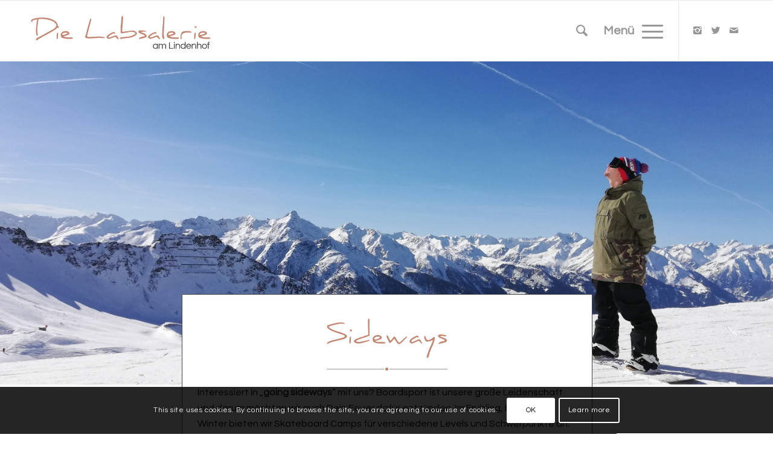

--- FILE ---
content_type: text/html; charset=UTF-8
request_url: https://dielabsalerie.at/happenings/
body_size: 14892
content:
<!DOCTYPE html>
<html lang="de" class="html_stretched responsive av-preloader-disabled av-default-lightbox  html_header_top html_logo_left html_main_nav_header html_menu_right html_custom html_header_sticky html_header_shrinking_disabled html_mobile_menu_tablet html_header_searchicon html_content_align_center html_header_unstick_top_disabled html_header_stretch_disabled html_burger_menu html_av-overlay-side html_av-overlay-side-classic html_av-submenu-noclone html_entry_id_828 av-no-preview html_burger_menu_active ">
<head>
<meta charset="UTF-8" />
<meta name="robots" content="index, follow" />


<!-- mobile setting -->
<meta name="viewport" content="width=device-width, initial-scale=1, maximum-scale=1">

<!-- Scripts/CSS and wp_head hook -->
<title>Happenings &#8211; DieLabsalerie</title>
<meta name='robots' content='max-image-preview:large' />
<link rel="alternate" type="application/rss+xml" title="DieLabsalerie &raquo; Feed" href="https://dielabsalerie.at/feed/" />
<link rel="alternate" type="application/rss+xml" title="DieLabsalerie &raquo; Kommentar-Feed" href="https://dielabsalerie.at/comments/feed/" />

<!-- google webfont font replacement -->

			<script type='text/javascript'>
			if(!document.cookie.match(/aviaPrivacyGoogleWebfontsDisabled/)){
				(function() {
					var f = document.createElement('link');
					
					f.type 	= 'text/css';
					f.rel 	= 'stylesheet';
					f.href 	= '//fonts.googleapis.com/css?family=Playfair+Display%7CQuestrial';
					f.id 	= 'avia-google-webfont';
					
					document.getElementsByTagName('head')[0].appendChild(f);
				})();
			}
			</script>
			<script type="text/javascript">
/* <![CDATA[ */
window._wpemojiSettings = {"baseUrl":"https:\/\/s.w.org\/images\/core\/emoji\/15.0.3\/72x72\/","ext":".png","svgUrl":"https:\/\/s.w.org\/images\/core\/emoji\/15.0.3\/svg\/","svgExt":".svg","source":{"concatemoji":"https:\/\/dielabsalerie.at\/wp-includes\/js\/wp-emoji-release.min.js?ver=6.5.7"}};
/*! This file is auto-generated */
!function(i,n){var o,s,e;function c(e){try{var t={supportTests:e,timestamp:(new Date).valueOf()};sessionStorage.setItem(o,JSON.stringify(t))}catch(e){}}function p(e,t,n){e.clearRect(0,0,e.canvas.width,e.canvas.height),e.fillText(t,0,0);var t=new Uint32Array(e.getImageData(0,0,e.canvas.width,e.canvas.height).data),r=(e.clearRect(0,0,e.canvas.width,e.canvas.height),e.fillText(n,0,0),new Uint32Array(e.getImageData(0,0,e.canvas.width,e.canvas.height).data));return t.every(function(e,t){return e===r[t]})}function u(e,t,n){switch(t){case"flag":return n(e,"\ud83c\udff3\ufe0f\u200d\u26a7\ufe0f","\ud83c\udff3\ufe0f\u200b\u26a7\ufe0f")?!1:!n(e,"\ud83c\uddfa\ud83c\uddf3","\ud83c\uddfa\u200b\ud83c\uddf3")&&!n(e,"\ud83c\udff4\udb40\udc67\udb40\udc62\udb40\udc65\udb40\udc6e\udb40\udc67\udb40\udc7f","\ud83c\udff4\u200b\udb40\udc67\u200b\udb40\udc62\u200b\udb40\udc65\u200b\udb40\udc6e\u200b\udb40\udc67\u200b\udb40\udc7f");case"emoji":return!n(e,"\ud83d\udc26\u200d\u2b1b","\ud83d\udc26\u200b\u2b1b")}return!1}function f(e,t,n){var r="undefined"!=typeof WorkerGlobalScope&&self instanceof WorkerGlobalScope?new OffscreenCanvas(300,150):i.createElement("canvas"),a=r.getContext("2d",{willReadFrequently:!0}),o=(a.textBaseline="top",a.font="600 32px Arial",{});return e.forEach(function(e){o[e]=t(a,e,n)}),o}function t(e){var t=i.createElement("script");t.src=e,t.defer=!0,i.head.appendChild(t)}"undefined"!=typeof Promise&&(o="wpEmojiSettingsSupports",s=["flag","emoji"],n.supports={everything:!0,everythingExceptFlag:!0},e=new Promise(function(e){i.addEventListener("DOMContentLoaded",e,{once:!0})}),new Promise(function(t){var n=function(){try{var e=JSON.parse(sessionStorage.getItem(o));if("object"==typeof e&&"number"==typeof e.timestamp&&(new Date).valueOf()<e.timestamp+604800&&"object"==typeof e.supportTests)return e.supportTests}catch(e){}return null}();if(!n){if("undefined"!=typeof Worker&&"undefined"!=typeof OffscreenCanvas&&"undefined"!=typeof URL&&URL.createObjectURL&&"undefined"!=typeof Blob)try{var e="postMessage("+f.toString()+"("+[JSON.stringify(s),u.toString(),p.toString()].join(",")+"));",r=new Blob([e],{type:"text/javascript"}),a=new Worker(URL.createObjectURL(r),{name:"wpTestEmojiSupports"});return void(a.onmessage=function(e){c(n=e.data),a.terminate(),t(n)})}catch(e){}c(n=f(s,u,p))}t(n)}).then(function(e){for(var t in e)n.supports[t]=e[t],n.supports.everything=n.supports.everything&&n.supports[t],"flag"!==t&&(n.supports.everythingExceptFlag=n.supports.everythingExceptFlag&&n.supports[t]);n.supports.everythingExceptFlag=n.supports.everythingExceptFlag&&!n.supports.flag,n.DOMReady=!1,n.readyCallback=function(){n.DOMReady=!0}}).then(function(){return e}).then(function(){var e;n.supports.everything||(n.readyCallback(),(e=n.source||{}).concatemoji?t(e.concatemoji):e.wpemoji&&e.twemoji&&(t(e.twemoji),t(e.wpemoji)))}))}((window,document),window._wpemojiSettings);
/* ]]> */
</script>
<link rel='stylesheet' id='avia-grid-css' href='https://dielabsalerie.at/wp-content/themes/enfold/css/grid.css?ver=4.5.2' type='text/css' media='all' />
<link rel='stylesheet' id='avia-base-css' href='https://dielabsalerie.at/wp-content/themes/enfold/css/base.css?ver=4.5.2' type='text/css' media='all' />
<link rel='stylesheet' id='avia-layout-css' href='https://dielabsalerie.at/wp-content/themes/enfold/css/layout.css?ver=4.5.2' type='text/css' media='all' />
<link rel='stylesheet' id='avia-module-blog-css' href='https://dielabsalerie.at/wp-content/themes/enfold/config-templatebuilder/avia-shortcodes/blog/blog.css?ver=6.5.7' type='text/css' media='all' />
<link rel='stylesheet' id='avia-module-postslider-css' href='https://dielabsalerie.at/wp-content/themes/enfold/config-templatebuilder/avia-shortcodes/postslider/postslider.css?ver=6.5.7' type='text/css' media='all' />
<link rel='stylesheet' id='avia-module-button-css' href='https://dielabsalerie.at/wp-content/themes/enfold/config-templatebuilder/avia-shortcodes/buttons/buttons.css?ver=6.5.7' type='text/css' media='all' />
<link rel='stylesheet' id='avia-module-button-fullwidth-css' href='https://dielabsalerie.at/wp-content/themes/enfold/config-templatebuilder/avia-shortcodes/buttons_fullwidth/buttons_fullwidth.css?ver=6.5.7' type='text/css' media='all' />
<link rel='stylesheet' id='avia-module-comments-css' href='https://dielabsalerie.at/wp-content/themes/enfold/config-templatebuilder/avia-shortcodes/comments/comments.css?ver=6.5.7' type='text/css' media='all' />
<link rel='stylesheet' id='avia-module-gallery-css' href='https://dielabsalerie.at/wp-content/themes/enfold/config-templatebuilder/avia-shortcodes/gallery/gallery.css?ver=6.5.7' type='text/css' media='all' />
<link rel='stylesheet' id='avia-module-slideshow-css' href='https://dielabsalerie.at/wp-content/themes/enfold/config-templatebuilder/avia-shortcodes/slideshow/slideshow.css?ver=6.5.7' type='text/css' media='all' />
<link rel='stylesheet' id='avia-module-gallery-hor-css' href='https://dielabsalerie.at/wp-content/themes/enfold/config-templatebuilder/avia-shortcodes/gallery_horizontal/gallery_horizontal.css?ver=6.5.7' type='text/css' media='all' />
<link rel='stylesheet' id='avia-module-gridrow-css' href='https://dielabsalerie.at/wp-content/themes/enfold/config-templatebuilder/avia-shortcodes/grid_row/grid_row.css?ver=6.5.7' type='text/css' media='all' />
<link rel='stylesheet' id='avia-module-heading-css' href='https://dielabsalerie.at/wp-content/themes/enfold/config-templatebuilder/avia-shortcodes/heading/heading.css?ver=6.5.7' type='text/css' media='all' />
<link rel='stylesheet' id='avia-module-hr-css' href='https://dielabsalerie.at/wp-content/themes/enfold/config-templatebuilder/avia-shortcodes/hr/hr.css?ver=6.5.7' type='text/css' media='all' />
<link rel='stylesheet' id='avia-module-icon-css' href='https://dielabsalerie.at/wp-content/themes/enfold/config-templatebuilder/avia-shortcodes/icon/icon.css?ver=6.5.7' type='text/css' media='all' />
<link rel='stylesheet' id='avia-module-iconlist-css' href='https://dielabsalerie.at/wp-content/themes/enfold/config-templatebuilder/avia-shortcodes/iconlist/iconlist.css?ver=6.5.7' type='text/css' media='all' />
<link rel='stylesheet' id='avia-module-image-css' href='https://dielabsalerie.at/wp-content/themes/enfold/config-templatebuilder/avia-shortcodes/image/image.css?ver=6.5.7' type='text/css' media='all' />
<link rel='stylesheet' id='avia-module-masonry-css' href='https://dielabsalerie.at/wp-content/themes/enfold/config-templatebuilder/avia-shortcodes/masonry_entries/masonry_entries.css?ver=6.5.7' type='text/css' media='all' />
<link rel='stylesheet' id='avia-siteloader-css' href='https://dielabsalerie.at/wp-content/themes/enfold/css/avia-snippet-site-preloader.css?ver=6.5.7' type='text/css' media='all' />
<link rel='stylesheet' id='avia-module-slideshow-fullsize-css' href='https://dielabsalerie.at/wp-content/themes/enfold/config-templatebuilder/avia-shortcodes/slideshow_fullsize/slideshow_fullsize.css?ver=6.5.7' type='text/css' media='all' />
<link rel='stylesheet' id='avia-module-slideshow-ls-css' href='https://dielabsalerie.at/wp-content/themes/enfold/config-templatebuilder/avia-shortcodes/slideshow_layerslider/slideshow_layerslider.css?ver=6.5.7' type='text/css' media='all' />
<link rel='stylesheet' id='avia-module-social-css' href='https://dielabsalerie.at/wp-content/themes/enfold/config-templatebuilder/avia-shortcodes/social_share/social_share.css?ver=6.5.7' type='text/css' media='all' />
<link rel='stylesheet' id='avia-module-table-css' href='https://dielabsalerie.at/wp-content/themes/enfold/config-templatebuilder/avia-shortcodes/table/table.css?ver=6.5.7' type='text/css' media='all' />
<link rel='stylesheet' id='avia-module-tabs-css' href='https://dielabsalerie.at/wp-content/themes/enfold/config-templatebuilder/avia-shortcodes/tabs/tabs.css?ver=6.5.7' type='text/css' media='all' />
<link rel='stylesheet' id='avia-module-toggles-css' href='https://dielabsalerie.at/wp-content/themes/enfold/config-templatebuilder/avia-shortcodes/toggles/toggles.css?ver=6.5.7' type='text/css' media='all' />
<link rel='stylesheet' id='avia-module-video-css' href='https://dielabsalerie.at/wp-content/themes/enfold/config-templatebuilder/avia-shortcodes/video/video.css?ver=6.5.7' type='text/css' media='all' />
<style id='wp-emoji-styles-inline-css' type='text/css'>

	img.wp-smiley, img.emoji {
		display: inline !important;
		border: none !important;
		box-shadow: none !important;
		height: 1em !important;
		width: 1em !important;
		margin: 0 0.07em !important;
		vertical-align: -0.1em !important;
		background: none !important;
		padding: 0 !important;
	}
</style>
<link rel='stylesheet' id='wp-block-library-css' href='https://dielabsalerie.at/wp-includes/css/dist/block-library/style.min.css?ver=6.5.7' type='text/css' media='all' />
<style id='classic-theme-styles-inline-css' type='text/css'>
/*! This file is auto-generated */
.wp-block-button__link{color:#fff;background-color:#32373c;border-radius:9999px;box-shadow:none;text-decoration:none;padding:calc(.667em + 2px) calc(1.333em + 2px);font-size:1.125em}.wp-block-file__button{background:#32373c;color:#fff;text-decoration:none}
</style>
<style id='global-styles-inline-css' type='text/css'>
body{--wp--preset--color--black: #000000;--wp--preset--color--cyan-bluish-gray: #abb8c3;--wp--preset--color--white: #ffffff;--wp--preset--color--pale-pink: #f78da7;--wp--preset--color--vivid-red: #cf2e2e;--wp--preset--color--luminous-vivid-orange: #ff6900;--wp--preset--color--luminous-vivid-amber: #fcb900;--wp--preset--color--light-green-cyan: #7bdcb5;--wp--preset--color--vivid-green-cyan: #00d084;--wp--preset--color--pale-cyan-blue: #8ed1fc;--wp--preset--color--vivid-cyan-blue: #0693e3;--wp--preset--color--vivid-purple: #9b51e0;--wp--preset--gradient--vivid-cyan-blue-to-vivid-purple: linear-gradient(135deg,rgba(6,147,227,1) 0%,rgb(155,81,224) 100%);--wp--preset--gradient--light-green-cyan-to-vivid-green-cyan: linear-gradient(135deg,rgb(122,220,180) 0%,rgb(0,208,130) 100%);--wp--preset--gradient--luminous-vivid-amber-to-luminous-vivid-orange: linear-gradient(135deg,rgba(252,185,0,1) 0%,rgba(255,105,0,1) 100%);--wp--preset--gradient--luminous-vivid-orange-to-vivid-red: linear-gradient(135deg,rgba(255,105,0,1) 0%,rgb(207,46,46) 100%);--wp--preset--gradient--very-light-gray-to-cyan-bluish-gray: linear-gradient(135deg,rgb(238,238,238) 0%,rgb(169,184,195) 100%);--wp--preset--gradient--cool-to-warm-spectrum: linear-gradient(135deg,rgb(74,234,220) 0%,rgb(151,120,209) 20%,rgb(207,42,186) 40%,rgb(238,44,130) 60%,rgb(251,105,98) 80%,rgb(254,248,76) 100%);--wp--preset--gradient--blush-light-purple: linear-gradient(135deg,rgb(255,206,236) 0%,rgb(152,150,240) 100%);--wp--preset--gradient--blush-bordeaux: linear-gradient(135deg,rgb(254,205,165) 0%,rgb(254,45,45) 50%,rgb(107,0,62) 100%);--wp--preset--gradient--luminous-dusk: linear-gradient(135deg,rgb(255,203,112) 0%,rgb(199,81,192) 50%,rgb(65,88,208) 100%);--wp--preset--gradient--pale-ocean: linear-gradient(135deg,rgb(255,245,203) 0%,rgb(182,227,212) 50%,rgb(51,167,181) 100%);--wp--preset--gradient--electric-grass: linear-gradient(135deg,rgb(202,248,128) 0%,rgb(113,206,126) 100%);--wp--preset--gradient--midnight: linear-gradient(135deg,rgb(2,3,129) 0%,rgb(40,116,252) 100%);--wp--preset--font-size--small: 13px;--wp--preset--font-size--medium: 20px;--wp--preset--font-size--large: 36px;--wp--preset--font-size--x-large: 42px;--wp--preset--spacing--20: 0.44rem;--wp--preset--spacing--30: 0.67rem;--wp--preset--spacing--40: 1rem;--wp--preset--spacing--50: 1.5rem;--wp--preset--spacing--60: 2.25rem;--wp--preset--spacing--70: 3.38rem;--wp--preset--spacing--80: 5.06rem;--wp--preset--shadow--natural: 6px 6px 9px rgba(0, 0, 0, 0.2);--wp--preset--shadow--deep: 12px 12px 50px rgba(0, 0, 0, 0.4);--wp--preset--shadow--sharp: 6px 6px 0px rgba(0, 0, 0, 0.2);--wp--preset--shadow--outlined: 6px 6px 0px -3px rgba(255, 255, 255, 1), 6px 6px rgba(0, 0, 0, 1);--wp--preset--shadow--crisp: 6px 6px 0px rgba(0, 0, 0, 1);}:where(.is-layout-flex){gap: 0.5em;}:where(.is-layout-grid){gap: 0.5em;}body .is-layout-flex{display: flex;}body .is-layout-flex{flex-wrap: wrap;align-items: center;}body .is-layout-flex > *{margin: 0;}body .is-layout-grid{display: grid;}body .is-layout-grid > *{margin: 0;}:where(.wp-block-columns.is-layout-flex){gap: 2em;}:where(.wp-block-columns.is-layout-grid){gap: 2em;}:where(.wp-block-post-template.is-layout-flex){gap: 1.25em;}:where(.wp-block-post-template.is-layout-grid){gap: 1.25em;}.has-black-color{color: var(--wp--preset--color--black) !important;}.has-cyan-bluish-gray-color{color: var(--wp--preset--color--cyan-bluish-gray) !important;}.has-white-color{color: var(--wp--preset--color--white) !important;}.has-pale-pink-color{color: var(--wp--preset--color--pale-pink) !important;}.has-vivid-red-color{color: var(--wp--preset--color--vivid-red) !important;}.has-luminous-vivid-orange-color{color: var(--wp--preset--color--luminous-vivid-orange) !important;}.has-luminous-vivid-amber-color{color: var(--wp--preset--color--luminous-vivid-amber) !important;}.has-light-green-cyan-color{color: var(--wp--preset--color--light-green-cyan) !important;}.has-vivid-green-cyan-color{color: var(--wp--preset--color--vivid-green-cyan) !important;}.has-pale-cyan-blue-color{color: var(--wp--preset--color--pale-cyan-blue) !important;}.has-vivid-cyan-blue-color{color: var(--wp--preset--color--vivid-cyan-blue) !important;}.has-vivid-purple-color{color: var(--wp--preset--color--vivid-purple) !important;}.has-black-background-color{background-color: var(--wp--preset--color--black) !important;}.has-cyan-bluish-gray-background-color{background-color: var(--wp--preset--color--cyan-bluish-gray) !important;}.has-white-background-color{background-color: var(--wp--preset--color--white) !important;}.has-pale-pink-background-color{background-color: var(--wp--preset--color--pale-pink) !important;}.has-vivid-red-background-color{background-color: var(--wp--preset--color--vivid-red) !important;}.has-luminous-vivid-orange-background-color{background-color: var(--wp--preset--color--luminous-vivid-orange) !important;}.has-luminous-vivid-amber-background-color{background-color: var(--wp--preset--color--luminous-vivid-amber) !important;}.has-light-green-cyan-background-color{background-color: var(--wp--preset--color--light-green-cyan) !important;}.has-vivid-green-cyan-background-color{background-color: var(--wp--preset--color--vivid-green-cyan) !important;}.has-pale-cyan-blue-background-color{background-color: var(--wp--preset--color--pale-cyan-blue) !important;}.has-vivid-cyan-blue-background-color{background-color: var(--wp--preset--color--vivid-cyan-blue) !important;}.has-vivid-purple-background-color{background-color: var(--wp--preset--color--vivid-purple) !important;}.has-black-border-color{border-color: var(--wp--preset--color--black) !important;}.has-cyan-bluish-gray-border-color{border-color: var(--wp--preset--color--cyan-bluish-gray) !important;}.has-white-border-color{border-color: var(--wp--preset--color--white) !important;}.has-pale-pink-border-color{border-color: var(--wp--preset--color--pale-pink) !important;}.has-vivid-red-border-color{border-color: var(--wp--preset--color--vivid-red) !important;}.has-luminous-vivid-orange-border-color{border-color: var(--wp--preset--color--luminous-vivid-orange) !important;}.has-luminous-vivid-amber-border-color{border-color: var(--wp--preset--color--luminous-vivid-amber) !important;}.has-light-green-cyan-border-color{border-color: var(--wp--preset--color--light-green-cyan) !important;}.has-vivid-green-cyan-border-color{border-color: var(--wp--preset--color--vivid-green-cyan) !important;}.has-pale-cyan-blue-border-color{border-color: var(--wp--preset--color--pale-cyan-blue) !important;}.has-vivid-cyan-blue-border-color{border-color: var(--wp--preset--color--vivid-cyan-blue) !important;}.has-vivid-purple-border-color{border-color: var(--wp--preset--color--vivid-purple) !important;}.has-vivid-cyan-blue-to-vivid-purple-gradient-background{background: var(--wp--preset--gradient--vivid-cyan-blue-to-vivid-purple) !important;}.has-light-green-cyan-to-vivid-green-cyan-gradient-background{background: var(--wp--preset--gradient--light-green-cyan-to-vivid-green-cyan) !important;}.has-luminous-vivid-amber-to-luminous-vivid-orange-gradient-background{background: var(--wp--preset--gradient--luminous-vivid-amber-to-luminous-vivid-orange) !important;}.has-luminous-vivid-orange-to-vivid-red-gradient-background{background: var(--wp--preset--gradient--luminous-vivid-orange-to-vivid-red) !important;}.has-very-light-gray-to-cyan-bluish-gray-gradient-background{background: var(--wp--preset--gradient--very-light-gray-to-cyan-bluish-gray) !important;}.has-cool-to-warm-spectrum-gradient-background{background: var(--wp--preset--gradient--cool-to-warm-spectrum) !important;}.has-blush-light-purple-gradient-background{background: var(--wp--preset--gradient--blush-light-purple) !important;}.has-blush-bordeaux-gradient-background{background: var(--wp--preset--gradient--blush-bordeaux) !important;}.has-luminous-dusk-gradient-background{background: var(--wp--preset--gradient--luminous-dusk) !important;}.has-pale-ocean-gradient-background{background: var(--wp--preset--gradient--pale-ocean) !important;}.has-electric-grass-gradient-background{background: var(--wp--preset--gradient--electric-grass) !important;}.has-midnight-gradient-background{background: var(--wp--preset--gradient--midnight) !important;}.has-small-font-size{font-size: var(--wp--preset--font-size--small) !important;}.has-medium-font-size{font-size: var(--wp--preset--font-size--medium) !important;}.has-large-font-size{font-size: var(--wp--preset--font-size--large) !important;}.has-x-large-font-size{font-size: var(--wp--preset--font-size--x-large) !important;}
.wp-block-navigation a:where(:not(.wp-element-button)){color: inherit;}
:where(.wp-block-post-template.is-layout-flex){gap: 1.25em;}:where(.wp-block-post-template.is-layout-grid){gap: 1.25em;}
:where(.wp-block-columns.is-layout-flex){gap: 2em;}:where(.wp-block-columns.is-layout-grid){gap: 2em;}
.wp-block-pullquote{font-size: 1.5em;line-height: 1.6;}
</style>
<link rel='stylesheet' id='avia-scs-css' href='https://dielabsalerie.at/wp-content/themes/enfold/css/shortcodes.css?ver=4.5.2' type='text/css' media='all' />
<link rel='stylesheet' id='avia-popup-css-css' href='https://dielabsalerie.at/wp-content/themes/enfold/js/aviapopup/magnific-popup.css?ver=4.5.2' type='text/css' media='screen' />
<link rel='stylesheet' id='avia-lightbox-css' href='https://dielabsalerie.at/wp-content/themes/enfold/css/avia-snippet-lightbox.css?ver=4.5.2' type='text/css' media='screen' />
<link rel='stylesheet' id='avia-cookie-css-css' href='https://dielabsalerie.at/wp-content/themes/enfold/css/avia-snippet-cookieconsent.css?ver=4.5.2' type='text/css' media='screen' />
<link rel='stylesheet' id='mediaelement-css' href='https://dielabsalerie.at/wp-includes/js/mediaelement/mediaelementplayer-legacy.min.css?ver=4.2.17' type='text/css' media='all' />
<link rel='stylesheet' id='wp-mediaelement-css' href='https://dielabsalerie.at/wp-includes/js/mediaelement/wp-mediaelement.min.css?ver=6.5.7' type='text/css' media='all' />
<link rel='stylesheet' id='avia-dynamic-css' href='https://dielabsalerie.at/wp-content/uploads/dynamic_avia/enfold_child.css?ver=67476174a4d7a' type='text/css' media='all' />
<link rel='stylesheet' id='avia-custom-css' href='https://dielabsalerie.at/wp-content/themes/enfold/css/custom.css?ver=4.5.2' type='text/css' media='all' />
<link rel='stylesheet' id='avia-style-css' href='https://dielabsalerie.at/wp-content/themes/enfold-child/style.css?ver=4.5.2' type='text/css' media='all' />
<script type="text/javascript" src="https://dielabsalerie.at/wp-includes/js/jquery/jquery.min.js?ver=3.7.1" id="jquery-core-js"></script>
<script type="text/javascript" src="https://dielabsalerie.at/wp-includes/js/jquery/jquery-migrate.min.js?ver=3.4.1" id="jquery-migrate-js"></script>
<script type="text/javascript" src="https://dielabsalerie.at/wp-content/themes/enfold/js/avia-compat.js?ver=4.5.2" id="avia-compat-js"></script>
<link rel="https://api.w.org/" href="https://dielabsalerie.at/wp-json/" /><link rel="alternate" type="application/json" href="https://dielabsalerie.at/wp-json/wp/v2/pages/828" /><link rel="EditURI" type="application/rsd+xml" title="RSD" href="https://dielabsalerie.at/xmlrpc.php?rsd" />
<meta name="generator" content="WordPress 6.5.7" />
<link rel="canonical" href="https://dielabsalerie.at/happenings/" />
<link rel='shortlink' href='https://dielabsalerie.at/?p=828' />
<link rel="alternate" type="application/json+oembed" href="https://dielabsalerie.at/wp-json/oembed/1.0/embed?url=https%3A%2F%2Fdielabsalerie.at%2Fhappenings%2F" />
<link rel="alternate" type="text/xml+oembed" href="https://dielabsalerie.at/wp-json/oembed/1.0/embed?url=https%3A%2F%2Fdielabsalerie.at%2Fhappenings%2F&#038;format=xml" />
<link rel="profile" href="http://gmpg.org/xfn/11" />
<link rel="alternate" type="application/rss+xml" title="DieLabsalerie RSS2 Feed" href="https://dielabsalerie.at/feed/" />
<link rel="pingback" href="https://dielabsalerie.at/xmlrpc.php" />

<style type='text/css' media='screen'>
 #top #header_main > .container, #top #header_main > .container .main_menu  .av-main-nav > li > a, #top #header_main #menu-item-shop .cart_dropdown_link{ height:100px; line-height: 100px; }
 .html_top_nav_header .av-logo-container{ height:100px;  }
 .html_header_top.html_header_sticky #top #wrap_all #main{ padding-top:100px; } 
</style>
<!--[if lt IE 9]><script src="https://dielabsalerie.at/wp-content/themes/enfold/js/html5shiv.js"></script><![endif]-->

<style type='text/css'>
@font-face {font-family: 'entypo-fontello'; font-weight: normal; font-style: normal;
src: url('https://dielabsalerie.at/wp-content/themes/enfold/config-templatebuilder/avia-template-builder/assets/fonts/entypo-fontello.eot');
src: url('https://dielabsalerie.at/wp-content/themes/enfold/config-templatebuilder/avia-template-builder/assets/fonts/entypo-fontello.eot?#iefix') format('embedded-opentype'), 
url('https://dielabsalerie.at/wp-content/themes/enfold/config-templatebuilder/avia-template-builder/assets/fonts/entypo-fontello.woff') format('woff'), 
url('https://dielabsalerie.at/wp-content/themes/enfold/config-templatebuilder/avia-template-builder/assets/fonts/entypo-fontello.ttf') format('truetype'), 
url('https://dielabsalerie.at/wp-content/themes/enfold/config-templatebuilder/avia-template-builder/assets/fonts/entypo-fontello.svg#entypo-fontello') format('svg');
} #top .avia-font-entypo-fontello, body .avia-font-entypo-fontello, html body [data-av_iconfont='entypo-fontello']:before{ font-family: 'entypo-fontello'; }
</style>

<!--
Debugging Info for Theme support: 

Theme: Enfold
Version: 4.5.2
Installed: enfold
AviaFramework Version: 5.0
AviaBuilder Version: 0.9.5
aviaElementManager Version: 1.0.1
- - - - - - - - - - -
ChildTheme: Enfold Child
ChildTheme Version: 1.0
ChildTheme Installed: enfold

ML:512-PU:55-PLA:3
WP:6.5.7
Compress: CSS:disabled - JS:disabled
Updates: disabled
PLAu:3
-->
</head>




<body id="top" class="page-template-default page page-id-828  rtl_columns stretched playfair_display questrial" itemscope="itemscope" itemtype="https://schema.org/WebPage" >

	
	<div id='wrap_all'>

	
<header id='header' class='all_colors header_color light_bg_color  av_header_top av_logo_left av_main_nav_header av_menu_right av_custom av_header_sticky av_header_shrinking_disabled av_header_stretch_disabled av_mobile_menu_tablet av_header_searchicon av_header_unstick_top_disabled av_bottom_nav_disabled  av_header_border_disabled'  role="banner" itemscope="itemscope" itemtype="https://schema.org/WPHeader" >

		<div  id='header_main' class='container_wrap container_wrap_logo'>
	
        <div class='container av-logo-container'><div class='inner-container'><span class='logo'><a href='https://dielabsalerie.at/'><img height='100' width='300' src='https://dielabsalerie.at/wp-content/uploads/2019/03/labsalerie_logo.svg' alt='DieLabsalerie' /></a></span><nav class='main_menu' data-selectname='Seite auswählen'  role="navigation" itemscope="itemscope" itemtype="https://schema.org/SiteNavigationElement" ><div class="avia-menu av-main-nav-wrap av_menu_icon_beside"><ul id="avia-menu" class="menu av-main-nav"><li id="menu-item-2680" class="menu-item menu-item-type-post_type menu-item-object-page menu-item-home menu-item-top-level menu-item-top-level-1"><a href="https://dielabsalerie.at/" itemprop="url"><span class="avia-bullet"></span><span class="avia-menu-text">Home</span><span class="avia-menu-fx"><span class="avia-arrow-wrap"><span class="avia-arrow"></span></span></span></a></li>
<li id="menu-item-2683" class="menu-item menu-item-type-custom menu-item-object-custom menu-item-home menu-item-has-children menu-item-mega-parent  menu-item-top-level menu-item-top-level-2"><a href="https://dielabsalerie.at/#geschichte" itemprop="url"><span class="avia-bullet"></span><span class="avia-menu-text">Lindenhof</span><span class="avia-menu-fx"><span class="avia-arrow-wrap"><span class="avia-arrow"></span></span></span></a>
<div class='avia_mega_div avia_mega3 nine units'>

<ul class="sub-menu">
	<li id="menu-item-2684" class="menu-item menu-item-type-custom menu-item-object-custom menu-item-home avia_mega_menu_columns_3 three units  avia_mega_menu_columns_first"><span class='mega_menu_title heading-color av-special-font'><a href='https://dielabsalerie.at/#ueber-uns'>Die Gastgeber</a></span></li>
	<li id="menu-item-2685" class="menu-item menu-item-type-custom menu-item-object-custom menu-item-home avia_mega_menu_columns_3 three units "><span class='mega_menu_title heading-color av-special-font'><a href='https://dielabsalerie.at/#ueber-uns'>Die Geschichte</a></span></li>
	<li id="menu-item-2686" class="menu-item menu-item-type-custom menu-item-object-custom menu-item-home avia_mega_menu_columns_3 three units avia_mega_menu_columns_last"><span class='mega_menu_title heading-color av-special-font'><a href='https://dielabsalerie.at/#philosophie'>Unsere Philosophie</a></span></li>
</ul>

</div>
</li>
<li id="menu-item-2681" class="menu-item menu-item-type-post_type menu-item-object-page menu-item-has-children menu-item-top-level menu-item-top-level-3"><a href="https://dielabsalerie.at/urlauben/" itemprop="url"><span class="avia-bullet"></span><span class="avia-menu-text">Urlauben</span><span class="avia-menu-fx"><span class="avia-arrow-wrap"><span class="avia-arrow"></span></span></span></a>


<ul class="sub-menu">
	<li id="menu-item-2690" class="menu-item menu-item-type-custom menu-item-object-custom"><a href="https://dielabsalerie.at/urlauben/#ferienwohnungen" itemprop="url"><span class="avia-bullet"></span><span class="avia-menu-text">Ferienwohnungen</span></a></li>
	<li id="menu-item-2691" class="menu-item menu-item-type-custom menu-item-object-custom"><a href="https://dielabsalerie.at/urlauben/#gutzuwissen" itemprop="url"><span class="avia-bullet"></span><span class="avia-menu-text">Gut zu wissen</span></a></li>
	<li id="menu-item-2692" class="menu-item menu-item-type-custom menu-item-object-custom"><a href="https://dielabsalerie.at/urlauben/#region" itemprop="url"><span class="avia-bullet"></span><span class="avia-menu-text">Über die Region</span></a></li>
</ul>
</li>
<li id="menu-item-2682" class="menu-item menu-item-type-post_type menu-item-object-page menu-item-has-children menu-item-top-level menu-item-top-level-4"><a href="https://dielabsalerie.at/camps/" itemprop="url"><span class="avia-bullet"></span><span class="avia-menu-text">Camps</span><span class="avia-menu-fx"><span class="avia-arrow-wrap"><span class="avia-arrow"></span></span></span></a>


<ul class="sub-menu">
	<li id="menu-item-2693" class="menu-item menu-item-type-custom menu-item-object-custom"><a href="https://dielabsalerie.at/labsal/" itemprop="url"><span class="avia-bullet"></span><span class="avia-menu-text">Regionale Jaus&#8217;n</span></a></li>
	<li id="menu-item-2695" class="menu-item menu-item-type-custom menu-item-object-custom"><a href="https://dielabsalerie.at/labsal/#feste" itemprop="url"><span class="avia-bullet"></span><span class="avia-menu-text">Feste</span></a></li>
	<li id="menu-item-2694" class="menu-item menu-item-type-custom menu-item-object-custom"><a href="https://dielabsalerie.at/labsal/#unsere-lieferanten" itemprop="url"><span class="avia-bullet"></span><span class="avia-menu-text">Unsere Lieferanten</span></a></li>
</ul>
</li>
<li id="menu-item-3279" class="menu-item menu-item-type-post_type menu-item-object-page menu-item-mega-parent  menu-item-top-level menu-item-top-level-5"><a href="https://dielabsalerie.at/blog/" itemprop="url"><span class="avia-bullet"></span><span class="avia-menu-text">Unser Blog</span><span class="avia-menu-fx"><span class="avia-arrow-wrap"><span class="avia-arrow"></span></span></span></a></li>
<li id="menu-item-2700" class="menu-item menu-item-type-post_type menu-item-object-page menu-item-top-level menu-item-top-level-6"><a href="https://dielabsalerie.at/kontakt/" itemprop="url"><span class="avia-bullet"></span><span class="avia-menu-text">Kontakt &#038; Lage</span><span class="avia-menu-fx"><span class="avia-arrow-wrap"><span class="avia-arrow"></span></span></span></a></li>
<li id="menu-item-search" class="noMobile menu-item menu-item-search-dropdown menu-item-avia-special">
							<a href="?s=" rel="nofollow" data-avia-search-tooltip="

&lt;form action=&quot;https://dielabsalerie.at/&quot; id=&quot;searchform&quot; method=&quot;get&quot; class=&quot;&quot;&gt;
	&lt;div&gt;
		&lt;input type=&quot;submit&quot; value=&quot;&quot; id=&quot;searchsubmit&quot; class=&quot;button avia-font-entypo-fontello&quot; /&gt;
		&lt;input type=&quot;text&quot; id=&quot;s&quot; name=&quot;s&quot; value=&quot;&quot; placeholder='Suche' /&gt;
			&lt;/div&gt;
&lt;/form&gt;" aria-hidden='true' data-av_icon='' data-av_iconfont='entypo-fontello'><span class="avia_hidden_link_text">Suche</span></a>
	        		   </li><li class="av-burger-menu-main menu-item-avia-special ">
	        			<a href="#">
							<span class="av-hamburger av-hamburger--spin av-js-hamburger">
					        <span class="av-hamburger-box">
						          <span class="av-hamburger-inner"></span>
						          <strong>Menü</strong>
					        </span>
							</span>
						</a>
	        		   </li></ul></div><ul class='noLightbox social_bookmarks icon_count_3'><li class='social_bookmarks_instagram av-social-link-instagram social_icon_1'><a target='_blank' href='https://www.instagram.com/die_labsalerie/' aria-hidden='true' data-av_icon='' data-av_iconfont='entypo-fontello' title='Instagram'><span class='avia_hidden_link_text'>Instagram</span></a></li><li class='social_bookmarks_twitter av-social-link-twitter social_icon_2'><a target='_blank' href='https://x.com/dielabsalerie' aria-hidden='true' data-av_icon='' data-av_iconfont='entypo-fontello' title='Twitter'><span class='avia_hidden_link_text'>Twitter</span></a></li><li class='social_bookmarks_mail av-social-link-mail social_icon_3'><a  href='mailto:servus@dielabsalerie.at' aria-hidden='true' data-av_icon='' data-av_iconfont='entypo-fontello' title='Mail'><span class='avia_hidden_link_text'>Mail</span></a></li></ul></nav></div> </div> 
		<!-- end container_wrap-->
		</div>
		<div class='header_bg'></div>

<!-- end header -->
</header>
		
	<div id='main' class='all_colors' data-scroll-offset='100'>

	<div id='full_slider_1' class='avia-fullwidth-slider main_color avia-shadow   avia-builder-el-0  el_before_av_section  avia-builder-el-first   container_wrap fullsize' style=' '  ><div  data-size='featured_large'  data-lightbox_size='large'  data-animation='slide'  data-conditional_play=''  data-ids='2360'  data-video_counter='0'  data-autoplay='false'  data-bg_slider='false'  data-slide_height=''  data-handle='av_slideshow_full'  data-interval='5'  data-class=' '  data-css_id=''  data-scroll_down=''  data-control_layout='av-control-default'  data-custom_markup=''  data-perma_caption=''  data-autoplay_stopper=''  data-image_attachment=''  data-min_height='0px'  data-src=''  data-position='top left'  data-repeat='no-repeat'  data-attach='scroll'  data-stretch=''  data-default-height='42'  class='avia-slideshow avia-slideshow-1  av-control-default av-default-height-applied avia-slideshow-featured_large av_slideshow_full   avia-slide-slider '  itemprop="ImageObject" itemscope="itemscope" itemtype="https://schema.org/ImageObject" ><ul class='avia-slideshow-inner ' style='padding-bottom: 42%;' ><li  class=' av-single-slide slide-1 ' ><div data-rel='slideshow-1' class='avia-slide-wrap '   ><img src='https://dielabsalerie.at/wp-content/uploads/2023/03/IMG_20190215_130118-1500x630.jpg' width='1500' height='630' title='dav' alt=''  itemprop="thumbnailUrl"   /></div></li></ul></div></div>
<div id='startsection' class='avia-section main_color avia-section-default avia-no-border-styling avia-bg-style-scroll  avia-builder-el-1  el_after_av_slideshow_full  el_before_av_section    container_wrap fullsize' style='background-color: #f9f9f9;  '  ><div class='container' ><div class='template-page content  av-content-full alpha units'><div class='post-entry post-entry-type-page post-entry-828'><div class='entry-content-wrapper clearfix'>
<div class='flex_column_table av-equal-height-column-flextable -flextable' ><div class="flex_column av_one_fifth  av-animated-generic bottom-to-top  flex_column_table_cell av-equal-height-column av-align-top first  avia-builder-el-2  el_before_av_three_fifth  avia-builder-el-first   " style='padding:0 0 0 0 ; border-radius:0px; '></div><div class='av-flex-placeholder'></div><div class="flex_column av_three_fifth  av-animated-generic bottom-to-top  flex_column_table_cell av-equal-height-column av-align-top   avia-builder-el-3  el_after_av_one_fifth  el_before_av_one_fifth   " style='background: #ffffff; border-width:1px; border-color:#444444; border-style:solid; padding:40px 25px 40px 25px ; background-color:#ffffff; border-radius:0px; '><div style='padding-bottom:10px; ' class='av-special-heading av-special-heading-h2  blockquote modern-quote modern-centered  avia-builder-el-4  el_before_av_hr  avia-builder-el-first   '><h2 class='av-special-heading-tag '  itemprop="headline"  >Sideways</h2><div class='special-heading-border'><div class='special-heading-inner-border' ></div></div></div>
<div  class='hr hr-short hr-center   avia-builder-el-5  el_after_av_heading  el_before_av_textblock  '><span class='hr-inner ' ><span class='hr-inner-style'></span></span></div>
<section class="av_textblock_section "  itemscope="itemscope" itemtype="https://schema.org/CreativeWork" ><div class='avia_textblock  '   itemprop="text" ><p>Interessiert in „<strong>going sideways</strong>“ mit uns? Boardsport ist unsere große Leidenschaft und darum möchten wir auch Dein Feuer dafür entzünden. Im Frühling, Herbst und Winter bieten wir Skateboard Camps für verschiedene Levels und Schwerpunkte an.</p>
<p>Wenn du jedoch nur ein paar Tage bei uns zu Gast bist, bieten wir auch kürzere und dafür individuelle Coachings an. Möglich sind <strong>Coachings*</strong> am Skateboard, Wakesurfboard, Snowboard oder auch am SUP. Coach Raffi hat alle Styles drauf und wird Deinen Fortschritt vorantreiben und den Spaßlevel rocken.</p>
<p>*Für fortgeschrittene SkateboarderInnen, SnowboarderInnen oder WakesurferInnen wird aus dem Coaching ein Guiding und so kannst du dich voll und ganz dem Sport hingeben.</p>
</div></section></div><div class='av-flex-placeholder'></div><div class="flex_column av_one_fifth  av-animated-generic bottom-to-top  flex_column_table_cell av-equal-height-column av-align-top   avia-builder-el-7  el_after_av_three_fifth  avia-builder-el-last   " style='padding:0 0 0 0 ; border-radius:0px; '></div></div><!--close column table wrapper. Autoclose: 1 --></div></div></div><!-- close content main div --></div></div><div id='buschenschank' class='avia-section main_color avia-section-default avia-no-border-styling avia-bg-style-scroll  avia-builder-el-8  el_after_av_section  el_before_av_section  appartement-left hide  container_wrap fullsize' style=' '  ><div class='container' ><div class='template-page content  av-content-full alpha units'><div class='post-entry post-entry-type-page post-entry-828'><div class='entry-content-wrapper clearfix'>
<div class="flex_column av_one_half  flex_column_div av-zero-column-padding first  avia-builder-el-9  el_before_av_one_half  avia-builder-el-first  " style='border-radius:0px; '><div  class='hr hr-short hr-left   avia-builder-el-11  el_after_av_heading  el_before_av_textblock  '><span class='hr-inner ' ><span class='hr-inner-style'></span></span></div>
<section class="av_textblock_section "  itemscope="itemscope" itemtype="https://schema.org/CreativeWork" ><div class='avia_textblock  '   itemprop="text" ></div></section></div><div class="flex_column av_one_half  flex_column_div av-zero-column-padding   avia-builder-el-13  el_after_av_one_half  avia-builder-el-last   " style='border-radius:0px; '><div  data-size='no scaling'  data-lightbox_size='large'  data-animation='fade'  data-conditional_play=''  data-ids='1449,1450,1451,1452,1453,1454,1455,1456,1457,1458,1459'  data-video_counter='0'  data-autoplay='true'  data-bg_slider='false'  data-slide_height=''  data-handle='av_slideshow'  data-interval='5'  data-class=' avia-builder-el-14  avia-builder-el-no-sibling  special-slideshow '  data-css_id=''  data-scroll_down=''  data-control_layout='av-control-default'  data-custom_markup=''  data-perma_caption=''  data-autoplay_stopper=''  data-image_attachment=''  data-min_height='0px'  class='avia-slideshow avia-slideshow-2  av-control-default av-default-height-applied avia-slideshow-no scaling av_slideshow  avia-builder-el-14  avia-builder-el-no-sibling  special-slideshow  avia-fade-slider '  itemprop="ImageObject" itemscope="itemscope" itemtype="https://schema.org/ImageObject" ><ul class='avia-slideshow-inner ' style='padding-bottom: 75%;' ><li  class=' slide-1 ' ><div data-rel='slideshow-2' class='avia-slide-wrap '   ><img src='https://dielabsalerie.at/wp-content/uploads/2019/12/brunch20.jpg' width='1000' height='750' title='brunch20' alt=''  itemprop="thumbnailUrl"   /></div></li><li  class=' slide-2 ' ><div data-rel='slideshow-2' class='avia-slide-wrap '   ><img src='https://dielabsalerie.at/wp-content/uploads/2019/12/brunch19.jpg' width='1000' height='750' title='brunch19' alt=''  itemprop="thumbnailUrl"   /></div></li><li  class=' slide-3 ' ><div data-rel='slideshow-2' class='avia-slide-wrap '   ><img src='https://dielabsalerie.at/wp-content/uploads/2019/12/brunch17.jpg' width='1000' height='750' title='brunch17' alt=''  itemprop="thumbnailUrl"   /></div></li><li  class=' slide-4 ' ><div data-rel='slideshow-2' class='avia-slide-wrap '   ><img src='https://dielabsalerie.at/wp-content/uploads/2019/12/brunch16-1.jpg' width='1000' height='750' title='brunch16' alt=''  itemprop="thumbnailUrl"   /></div></li><li  class=' slide-5 ' ><div data-rel='slideshow-2' class='avia-slide-wrap '   ><img src='https://dielabsalerie.at/wp-content/uploads/2019/12/brunch12.jpg' width='1000' height='750' title='brunch12' alt=''  itemprop="thumbnailUrl"   /></div></li><li  class=' slide-6 ' ><div data-rel='slideshow-2' class='avia-slide-wrap '   ><img src='https://dielabsalerie.at/wp-content/uploads/2019/12/brunch9.jpg' width='1000' height='750' title='brunch9' alt=''  itemprop="thumbnailUrl"   /></div></li><li  class=' slide-7 ' ><div data-rel='slideshow-2' class='avia-slide-wrap '   ><img src='https://dielabsalerie.at/wp-content/uploads/2019/12/brunch5.jpg' width='1000' height='750' title='brunch5' alt=''  itemprop="thumbnailUrl"   /></div></li><li  class=' slide-8 ' ><div data-rel='slideshow-2' class='avia-slide-wrap '   ><img src='https://dielabsalerie.at/wp-content/uploads/2019/12/brunch1-1.jpg' width='1000' height='750' title='brunch1' alt=''  itemprop="thumbnailUrl"   /></div></li><li  class=' slide-9 ' ><div data-rel='slideshow-2' class='avia-slide-wrap '   ><img src='https://dielabsalerie.at/wp-content/uploads/2019/12/brunch10.jpg' width='1000' height='750' title='brunch10' alt=''  itemprop="thumbnailUrl"   /></div></li></ul><div class='avia-slideshow-arrows avia-slideshow-controls'><a href='#prev' class='prev-slide' aria-hidden='true' data-av_icon='' data-av_iconfont='entypo-fontello'>Zurück</a><a href='#next' class='next-slide' aria-hidden='true' data-av_icon='' data-av_iconfont='entypo-fontello'>Weiter</a></div><div class='avia-slideshow-dots avia-slideshow-controls'><a href='#1' class='goto-slide active' >1</a><a href='#2' class='goto-slide ' >2</a><a href='#3' class='goto-slide ' >3</a><a href='#4' class='goto-slide ' >4</a><a href='#5' class='goto-slide ' >5</a><a href='#6' class='goto-slide ' >6</a><a href='#7' class='goto-slide ' >7</a><a href='#8' class='goto-slide ' >8</a><a href='#9' class='goto-slide ' >9</a></div></div></div>
</p>
</div></div></div><!-- close content main div --></div></div><div id='kulinarische-feste' class='avia-section main_color avia-section-default avia-no-border-styling avia-bg-style-scroll  avia-builder-el-15  el_after_av_section  el_before_av_section  appartement-left hide  container_wrap fullsize' style=' '  ><div class='container' ><div class='template-page content  av-content-full alpha units'><div class='post-entry post-entry-type-page post-entry-828'><div class='entry-content-wrapper clearfix'>
<div class="flex_column av_one_half  av-break-at-tablet flex_column_div av-zero-column-padding first  avia-builder-el-16  el_before_av_one_half  avia-builder-el-first   " style='border-radius:0px; '><div  data-size='no scaling'  data-lightbox_size='large'  data-animation='fade'  data-conditional_play=''  data-ids='1473,1474,1476,1477,1478,1479'  data-video_counter='0'  data-autoplay='true'  data-bg_slider='false'  data-slide_height=''  data-handle='av_slideshow'  data-interval='5'  data-class=' avia-builder-el-17  avia-builder-el-no-sibling  special-slideshow '  data-css_id=''  data-scroll_down=''  data-control_layout='av-control-default'  data-custom_markup=''  data-perma_caption=''  data-autoplay_stopper=''  data-image_attachment=''  data-min_height='0px'  class='avia-slideshow avia-slideshow-3  av-control-default av-default-height-applied avia-slideshow-no scaling av_slideshow  avia-builder-el-17  avia-builder-el-no-sibling  special-slideshow  avia-fade-slider '  itemprop="ImageObject" itemscope="itemscope" itemtype="https://schema.org/ImageObject" ><ul class='avia-slideshow-inner ' style='padding-bottom: 75%;' ><li  class=' slide-1 ' ><div data-rel='slideshow-3' class='avia-slide-wrap '   ><img src='https://dielabsalerie.at/wp-content/uploads/2019/12/Kochkurrs3.jpg' width='1000' height='750' title='Kochkurrs3' alt=''  itemprop="thumbnailUrl"   /></div></li><li  class=' slide-2 ' ><div data-rel='slideshow-3' class='avia-slide-wrap '   ><img src='https://dielabsalerie.at/wp-content/uploads/2019/12/Kochkurs4.jpg' width='1000' height='750' title='Kochkurs4' alt=''  itemprop="thumbnailUrl"   /></div></li><li  class=' slide-3 ' ><div data-rel='slideshow-3' class='avia-slide-wrap '   ><img src='https://dielabsalerie.at/wp-content/uploads/2019/12/Kochkurs5.jpg' width='1000' height='750' title='Kochkurs5' alt=''  itemprop="thumbnailUrl"   /></div></li><li  class=' slide-4 ' ><div data-rel='slideshow-3' class='avia-slide-wrap '   ><img src='https://dielabsalerie.at/wp-content/uploads/2019/12/Workshop2-1.jpg' width='1000' height='750' title='Workshop2' alt=''  itemprop="thumbnailUrl"   /></div></li></ul><div class='avia-slideshow-arrows avia-slideshow-controls'><a href='#prev' class='prev-slide' aria-hidden='true' data-av_icon='' data-av_iconfont='entypo-fontello'>Zurück</a><a href='#next' class='next-slide' aria-hidden='true' data-av_icon='' data-av_iconfont='entypo-fontello'>Weiter</a></div><div class='avia-slideshow-dots avia-slideshow-controls'><a href='#1' class='goto-slide active' >1</a><a href='#2' class='goto-slide ' >2</a><a href='#3' class='goto-slide ' >3</a><a href='#4' class='goto-slide ' >4</a></div></div></div><div class="flex_column av_one_half  av-break-at-tablet flex_column_div av-zero-column-padding   avia-builder-el-18  el_after_av_one_half  avia-builder-el-last  " style='border-radius:0px; '><div  class='hr hr-short hr-left   avia-builder-el-20  el_after_av_heading  el_before_av_textblock  '><span class='hr-inner ' ><span class='hr-inner-style'></span></span></div>
<section class="av_textblock_section "  itemscope="itemscope" itemtype="https://schema.org/CreativeWork" ><div class='avia_textblock  '   itemprop="text" ></div></section></div>

</div></div></div><!-- close content main div --></div></div><div id='buschenschank' class='avia-section main_color avia-section-default avia-no-border-styling avia-bg-style-scroll  avia-builder-el-22  el_after_av_section  el_before_av_masonry_entries  appartement-left hide  container_wrap fullsize' style=' '  ><div class='container' ><div class='template-page content  av-content-full alpha units'><div class='post-entry post-entry-type-page post-entry-828'><div class='entry-content-wrapper clearfix'>
<div class="flex_column av_one_half  flex_column_div av-zero-column-padding first  avia-builder-el-23  el_before_av_one_half  avia-builder-el-first  " style='border-radius:0px; '><div  class='hr hr-short hr-left   avia-builder-el-25  el_after_av_heading  el_before_av_textblock  '><span class='hr-inner ' ><span class='hr-inner-style'></span></span></div>
<section class="av_textblock_section "  itemscope="itemscope" itemtype="https://schema.org/CreativeWork" ><div class='avia_textblock  '   itemprop="text" ></div></section></div><div class="flex_column av_one_half  flex_column_div av-zero-column-padding   avia-builder-el-27  el_after_av_one_half  avia-builder-el-last   " style='border-radius:0px; '><div  data-size='no scaling'  data-lightbox_size='large'  data-animation='fade'  data-conditional_play=''  data-ids='1384,1394,1395,1396,1401,1402'  data-video_counter='0'  data-autoplay='true'  data-bg_slider='false'  data-slide_height=''  data-handle='av_slideshow'  data-interval='5'  data-class=' avia-builder-el-28  avia-builder-el-no-sibling  special-slideshow '  data-css_id=''  data-scroll_down=''  data-control_layout='av-control-default'  data-custom_markup=''  data-perma_caption=''  data-autoplay_stopper=''  data-image_attachment=''  data-min_height='0px'  class='avia-slideshow avia-slideshow-4  av-control-default av-default-height-applied avia-slideshow-no scaling av_slideshow  avia-builder-el-28  avia-builder-el-no-sibling  special-slideshow  avia-fade-slider '  itemprop="ImageObject" itemscope="itemscope" itemtype="https://schema.org/ImageObject" ><ul class='avia-slideshow-inner ' style='padding-bottom: 75%;' ><li  class=' slide-1 ' ><div data-rel='slideshow-4' class='avia-slide-wrap '   ><img src='https://dielabsalerie.at/wp-content/uploads/2019/12/Feste9.jpg' width='1000' height='750' title='Feste9' alt=''  itemprop="thumbnailUrl"   /></div></li><li  class=' slide-2 ' ><div data-rel='slideshow-4' class='avia-slide-wrap '   ><img src='https://dielabsalerie.at/wp-content/uploads/2019/12/Kulinarik6-e1742127611951.jpg' width='240' height='180' title='Kulinarik6' alt=''  itemprop="thumbnailUrl"   /></div></li><li  class=' slide-3 ' ><div data-rel='slideshow-4' class='avia-slide-wrap '   ><img src='https://dielabsalerie.at/wp-content/uploads/2019/12/Kulinarik5.jpg' width='1000' height='750' title='Kulinarik5' alt=''  itemprop="thumbnailUrl"   /></div></li><li  class=' slide-4 ' ><div data-rel='slideshow-4' class='avia-slide-wrap '   ><img src='https://dielabsalerie.at/wp-content/uploads/2019/12/Kulinarik4.jpg' width='1000' height='750' title='Kulinarik4' alt=''  itemprop="thumbnailUrl"   /></div></li><li  class=' slide-5 ' ><div data-rel='slideshow-4' class='avia-slide-wrap '   ><img src='https://dielabsalerie.at/wp-content/uploads/2019/12/Feste5.jpg' width='1000' height='750' title='Feste5' alt=''  itemprop="thumbnailUrl"   /></div></li></ul><div class='avia-slideshow-arrows avia-slideshow-controls'><a href='#prev' class='prev-slide' aria-hidden='true' data-av_icon='' data-av_iconfont='entypo-fontello'>Zurück</a><a href='#next' class='next-slide' aria-hidden='true' data-av_icon='' data-av_iconfont='entypo-fontello'>Weiter</a></div><div class='avia-slideshow-dots avia-slideshow-controls'><a href='#1' class='goto-slide active' >1</a><a href='#2' class='goto-slide ' >2</a><a href='#3' class='goto-slide ' >3</a><a href='#4' class='goto-slide ' >4</a><a href='#5' class='goto-slide ' >5</a></div></div></div>

</div></div></div><!-- close content main div --></div></div><div  class='main_color   avia-builder-el-29  el_after_av_section  el_before_av_slideshow_full  hide masonry-not-first container_wrap fullsize' style=' '  ><div id='av-masonry-1' class='av-masonry  noHover av-flex-size av-large-gap av-hover-overlay-active av-masonry-animation-active av-masonry-col-4 av-caption-always av-caption-style-overlay    '  ><div class='av-masonry-sort main_color av-sort-yes' data-masonry-id='1' ><div class='av-sort-by-term  ' data-av-allowed-sort='["allgemein_sort","news_sort"]' ><a href="#" data-filter="all_sort" class="all_sort_button active_sort"><span class="inner_sort_button"><span>Alle</span><small class="avia-term-count"> 2 </small></span></a><span class='text-sep allgemein_sort_sep avia_show_sort'>/</span><a href="#" data-filter="allgemein_sort" class="allgemein_sort_button avia_show_sort" ><span class="inner_sort_button"><span>Allgemein</span><small class='avia-term-count'> 1 </small></span></a><span class='text-sep news_sort_sep avia_show_sort'>/</span><a href="#" data-filter="news_sort" class="news_sort_button avia_show_sort" ><span class="inner_sort_button"><span>News</span><small class='avia-term-count'> 1 </small></span></a></div></div><div class='av-masonry-container isotope av-js-disabled ' ><div class='av-masonry-entry isotope-item av-masonry-item-no-image all_sort allgemein_sort  news_sort '></div><a href="https://dielabsalerie.at/bitcoin/" id='av-masonry-1-item-2998' data-av-masonry-item='2998' class='av-masonry-entry isotope-item post-2998 post type-post status-publish format-standard has-post-thumbnail hentry category-allgemein all_sort allgemein_sort  av-masonry-item-with-image' title="Design ohne Titel (8)"  itemscope="itemscope" itemtype="https://schema.org/CreativeWork" ><div class='av-inner-masonry-sizer'></div><figure class='av-inner-masonry main_color'><div class="av-masonry-outerimage-container"><div class="av-masonry-image-container" ><img decoding="async" src="https://dielabsalerie.at/wp-content/uploads/2025/03/Design-ohne-Titel-8-705x705.png" title="Design ohne Titel (8)" alt="" /></div></div><figcaption class='av-inner-masonry-content site-background'><div class='av-inner-masonry-content-pos'><div class='av-inner-masonry-content-pos-content'><div class='avia-arrow'></div><h3 class='av-masonry-entry-title entry-title'  itemprop="headline" >Bitcoin</h3><span class='av-masonry-date meta-color updated rafat'></span><span class="av-masonry-text-sep text-sep-author">/</span><span class='av-masonry-author meta-color vcard author'><span class='fn'>von elena</span></span></div></div></figcaption></figure></a><!--end av-masonry entry--><a href="https://dielabsalerie.at/eroeffnungsfest/" id='av-masonry-1-item-1156' data-av-masonry-item='1156' class='av-masonry-entry isotope-item post-1156 post type-post status-publish format-standard has-post-thumbnail hentry category-news all_sort news_sort  av-masonry-item-with-image' title="andrew-knechel-gG6yehL64fo-unsplash"  itemscope="itemscope" itemtype="https://schema.org/CreativeWork" ><div class='av-inner-masonry-sizer'></div><figure class='av-inner-masonry main_color'><div class="av-masonry-outerimage-container"><div class="av-masonry-image-container" ><img decoding="async" src="https://dielabsalerie.at/wp-content/uploads/2020/01/andrew-knechel-gG6yehL64fo-unsplash-705x529.jpg" title="andrew-knechel-gG6yehL64fo-unsplash" alt="" /></div></div><figcaption class='av-inner-masonry-content site-background'><div class='av-inner-masonry-content-pos'><div class='av-inner-masonry-content-pos-content'><div class='avia-arrow'></div><h3 class='av-masonry-entry-title entry-title'  itemprop="headline" >Eröffnung 2019</h3><span class='av-masonry-date meta-color updated rafat'></span><span class="av-masonry-text-sep text-sep-author">/</span><span class='av-masonry-author meta-color vcard author'><span class='fn'>von eleraf</span></span></div></div></figcaption></figure></a><!--end av-masonry entry--></div></div></div>
<div id='full_slider_2' class='avia-fullwidth-slider main_color avia-shadow   avia-builder-el-30  el_after_av_masonry_entries  avia-builder-el-last   slider-not-first container_wrap fullsize' style=' '  ><div  data-size='featured'  data-lightbox_size='large'  data-animation='slide'  data-conditional_play=''  data-ids='950'  data-video_counter='0'  data-autoplay='false'  data-bg_slider='false'  data-slide_height=''  data-handle='av_slideshow_full'  data-interval='5'  data-class=' '  data-css_id=''  data-scroll_down=''  data-control_layout='av-control-default'  data-custom_markup=''  data-perma_caption=''  data-autoplay_stopper=''  data-image_attachment=''  data-min_height='0px'  data-src=''  data-position='top left'  data-repeat='no-repeat'  data-attach='scroll'  data-stretch=''  data-default-height='28.666666666667'  class='avia-slideshow avia-slideshow-5  av-control-default av-default-height-applied avia-slideshow-featured av_slideshow_full   avia-slide-slider '  itemprop="ImageObject" itemscope="itemscope" itemtype="https://schema.org/ImageObject" ><ul class='avia-slideshow-inner ' style='padding-bottom: 28.666666666667%;' ></ul></div></div>
<div><div>		</div><!--end builder template--></div><!-- close default .container_wrap element -->		<div id='footer' class='avia-section main_color avia-section-default avia-no-border-styling avia-bg-style-scroll  avia-builder-el-0  avia-builder-el-no-sibling    container_wrap fullsize' style='background-color: #f3f3f3;  '  ><div class='container' ><main  role="main" itemprop="mainContentOfPage"  class='template-page content  av-content-full alpha units'><div class='post-entry post-entry-type-page post-entry-828'><div class='entry-content-wrapper clearfix'>
<div class="flex_column av_one_third  flex_column_div av-zero-column-padding first  avia-builder-el-1  el_before_av_one_third  avia-builder-el-first  " style='border-radius:0px; '><div style='padding-bottom:10px; ' class='av-special-heading av-special-heading-h3  blockquote modern-quote  avia-builder-el-2  el_before_av_hr  avia-builder-el-first   '><h3 class='av-special-heading-tag '  itemprop="headline"  >Kontakt</h3><div class='special-heading-border'><div class='special-heading-inner-border' ></div></div></div>
<div  class='hr hr-short hr-left   avia-builder-el-3  el_after_av_heading  el_before_av_textblock  '><span class='hr-inner ' ><span class='hr-inner-style'></span></span></div>
<section class="av_textblock_section "  itemscope="itemscope" itemtype="https://schema.org/CreativeWork" ><div class='avia_textblock  '   itemprop="text" ><div>Die Labsalerie</div>
<div>Kreggaber Weg 7</div>
<div>9210 Pörtschach am Wörthersee</div>
<div>+436506466985</div>
<div><a href="mailto:urlauben@dielabsalerie.at">servus@dielabsalerie.at</a></div>
</div></section>
<div  class='hr hr-short hr-left   avia-builder-el-5  el_after_av_textblock  el_before_av_textblock  '><span class='hr-inner ' ><span class='hr-inner-style'></span></span></div>
<section class="av_textblock_section "  itemscope="itemscope" itemtype="https://schema.org/CreativeWork" ><div class='avia_textblock  '   itemprop="text" ><h3>&#8222;Fix the money, fix the world!&#8220;</h3>
<div></div>
<div></div>
</div></section>
<div style='height:25px' class='hr hr-invisible   avia-builder-el-7  el_after_av_textblock  el_before_av_textblock  '><span class='hr-inner ' ><span class='hr-inner-style'></span></span></div>
<section class="av_textblock_section "  itemscope="itemscope" itemtype="https://schema.org/CreativeWork" ><div class='avia_textblock  '   itemprop="text" ><h5>Keine Kartenzahlung!</h5>
<div></div>
<div></div>
</div></section>
<div style='height:25px' class='hr hr-invisible   avia-builder-el-9  el_after_av_textblock  el_before_av_image  '><span class='hr-inner ' ><span class='hr-inner-style'></span></span></div>
<div class='avia-image-container  av-styling-    avia-builder-el-10  el_after_av_hr  avia-builder-el-last  bitcoin avia-align-left '  itemprop="ImageObject" itemscope="itemscope" itemtype="https://schema.org/ImageObject"  ><div class='avia-image-container-inner'><div class='avia-image-overlay-wrap'><a href='https://aprycot.media/blog/liebe-familie-liebe-freunde/' class='avia_image'   target="_blank" ><img class='avia_image ' src='https://dielabsalerie.at/wp-content/uploads/2023/03/bitcoin_accepted.png' alt='' title='bitcoin_accepted'  itemprop="thumbnailUrl"  /></a></div></div></div></div><div class="flex_column av_one_third  flex_column_div av-zero-column-padding   avia-builder-el-11  el_after_av_one_third  el_before_av_one_third  " style='border-radius:0px; '><div style='padding-bottom:10px; ' class='av-special-heading av-special-heading-h3  blockquote modern-quote  avia-builder-el-12  el_before_av_hr  avia-builder-el-first   '><h3 class='av-special-heading-tag '  itemprop="headline"  >Tisch reservieren</h3><div class='special-heading-border'><div class='special-heading-inner-border' ></div></div></div>
<div  class='hr hr-short hr-left   avia-builder-el-13  el_after_av_heading  el_before_av_textblock  '><span class='hr-inner ' ><span class='hr-inner-style'></span></span></div>
<section class="av_textblock_section "  itemscope="itemscope" itemtype="https://schema.org/CreativeWork" ><div class='avia_textblock  '   itemprop="text" ><div style="text-align: left;">Reservierung empfohlen!</div>
<div style="text-align: left;"></div>
</div></section>
<section class="avia_codeblock_section  avia_code_block_0"  itemscope="itemscope" itemtype="https://schema.org/CreativeWork" ><div class='avia_codeblock '  itemprop="text" > <div id="teburio-bJqGooJ4WCasSWx36"></div>
<script>(function( d, s, f, js, fjs) {
  (js = d.createElement(s)), (fjs = d.getElementsByTagName(s)[0]);
  js.src = f; js.async = 1;
  fjs.parentNode.insertBefore(js, fjs);
})( document, "script", "https://static.teburio.de/w2.js?id=bJqGooJ4WCasSWx36");
</script> </div></section></div><div class="flex_column av_one_third  flex_column_div av-zero-column-padding   avia-builder-el-16  el_after_av_one_third  avia-builder-el-last  " style='border-radius:0px; '><div style='padding-bottom:10px; ' class='av-special-heading av-special-heading-h3  blockquote modern-quote  avia-builder-el-17  el_before_av_hr  avia-builder-el-first   '><h3 class='av-special-heading-tag '  itemprop="headline"  >Öffnungszeiten</h3><div class='special-heading-border'><div class='special-heading-inner-border' ></div></div></div>
<div  class='hr hr-short hr-left   avia-builder-el-18  el_after_av_heading  el_before_av_textblock  '><span class='hr-inner ' ><span class='hr-inner-style'></span></span></div>
<section class="av_textblock_section "  itemscope="itemscope" itemtype="https://schema.org/CreativeWork" ><div class='avia_textblock  '   itemprop="text" ><div>Vermietung ganzjährig</div>
<div></div>
<div></div>
<div></div>
<div></div>
<div></div>
<div></div>
<div>Regionale Jaus`n</div>
<div>22. Mai &#8211; 7. September 2025</div>
<div></div>
<div>MI-SO 17:00 &#8211; 22:00 (Küche bis 21 Uhr)</div>
<div></div>
<div></div>
<h6></h6>
<div></div>
<div></div>
<div></div>
<div>
<div></div>
<div></div>
</div>
<div></div>
<div></div>
<div></div>
<div></div>
<div></div>
<div></div>
<div></div>
<div></div>
<div></div>
<div></div>
</div></section></div>
</div></div></main><!-- close content main element --> <!-- section close by builder template -->		</div><!--end builder template--></div><!-- close default .container_wrap element -->


			

			
				<footer class='container_wrap socket_color' id='socket'  role="contentinfo" itemscope="itemscope" itemtype="https://schema.org/WPFooter" >
                    <div class='container'>

                        <span class='copyright'>© Copyright - DieLabsalerie </span>

                        <nav class='sub_menu_socket'  role="navigation" itemscope="itemscope" itemtype="https://schema.org/SiteNavigationElement" ><div class="avia3-menu"><ul id="avia3-menu" class="menu"><li id="menu-item-500" class="menu-item menu-item-type-post_type menu-item-object-page menu-item-privacy-policy menu-item-top-level menu-item-top-level-1"><a href="https://dielabsalerie.at/datenschutzerklaerung/" itemprop="url"><span class="avia-bullet"></span><span class="avia-menu-text">Datenschutzerklärung</span><span class="avia-menu-fx"><span class="avia-arrow-wrap"><span class="avia-arrow"></span></span></span></a></li>
<li id="menu-item-506" class="menu-item menu-item-type-post_type menu-item-object-page menu-item-top-level menu-item-top-level-2"><a href="https://dielabsalerie.at/impressum/" itemprop="url"><span class="avia-bullet"></span><span class="avia-menu-text">Impressum</span><span class="avia-menu-fx"><span class="avia-arrow-wrap"><span class="avia-arrow"></span></span></span></a></li>
<li id="menu-item-507" class="menu-item menu-item-type-custom menu-item-object-custom menu-item-top-level menu-item-top-level-3"><a href="http://dielabsalerie.at/wp-content/uploads/2019/02/AGBH_061115.pdf" itemprop="url"><span class="avia-bullet"></span><span class="avia-menu-text">AGB</span><span class="avia-menu-fx"><span class="avia-arrow-wrap"><span class="avia-arrow"></span></span></span></a></li>
</ul></div></nav>
                    </div>

	            <!-- ####### END SOCKET CONTAINER ####### -->
				</footer>


					<!-- end main -->
		</div>
		
		<!-- end wrap_all --></div>

<a href='#top' title='Nach oben scrollen' id='scroll-top-link' aria-hidden='true' data-av_icon='' data-av_iconfont='entypo-fontello'><span class="avia_hidden_link_text">Nach oben scrollen</span></a>

<div id="fb-root"></div>


        <div class='avia-cookie-consent cookiebar-hidden avia-cookiemessage-bottom'>
        <div class='container'>
        <p class="avia_cookie_text">This site uses cookies. By continuing to browse the site, you are agreeing to our use of cookies.</p>

        <a href='#' class='avia-button avia-cookie-consent-button avia-cookie-consent-button-1  avia-cookie-close-bar ' data-contents='a6fe7a635a3ae90b600d28d9abace894'>OK</a><a href='#' class='avia-button avia-cookie-consent-button avia-cookie-consent-button-2 av-extra-cookie-btn avia-cookie-info-btn ' >Learn more</a>        
        
        

        </div>
        </div>
        
        <div id='av-consent-extra-info' class='av-inline-modal main_color'>
				
				<div style='padding-bottom:10px; margin:10px 0 0 0; ' class='av-special-heading av-special-heading-h3  blockquote modern-quote   '><h3 class='av-special-heading-tag '  itemprop="headline"  >Cookie- und Datenschutzeinstellungen</h3><div class='special-heading-border'><div class='special-heading-inner-border' ></div></div></div>

<div style=' margin-top:0px; margin-bottom:0px;'  class='hr hr-custom hr-left hr-icon-no  '><span class='hr-inner   inner-border-av-border-thin' style=' width:100%;' ><span class='hr-inner-style'></span></span></div>

<div class="tabcontainer   sidebar_tab sidebar_tab_left noborder_tabs ">

<section class="av_tab_section"  itemscope="itemscope" itemtype="https://schema.org/CreativeWork" >    <div aria-controls="tab-id-1" role="tab" tabindex="0" data-fake-id="#tab-id-1" class="tab active_tab"  itemprop="headline" >Wie wir Cookies verwenden</div>
    <div id="tab-id-1-container" class="tab_content active_tab_content" aria-hidden="false">
        <div class="tab_inner_content invers-color"  itemprop="text" >
<p>Wir können Cookies anfordern, die auf Ihrem Gerät eingestellt werden. Wir verwenden Cookies, um uns mitzuteilen, wenn Sie unsere Websites besuchen, wie Sie mit uns interagieren, Ihre Nutzererfahrung verbessern und Ihre Beziehung zu unserer Website anpassen. </p>
<p> Klicken Sie auf die verschiedenen Kategorienüberschriften, um mehr zu erfahren. Sie können auch einige Ihrer Einstellungen ändern. Beachten Sie, dass das Blockieren einiger Arten von Cookies Auswirkungen auf Ihre Erfahrung auf unseren Websites und auf die Dienste haben kann, die wir anbieten können.</p>

        </div>
    </div>
</section>
<section class="av_tab_section"  itemscope="itemscope" itemtype="https://schema.org/CreativeWork" >    <div aria-controls="tab-id-2" role="tab" tabindex="0" data-fake-id="#tab-id-2" class="tab "  itemprop="headline" >Wichtige Website Cookies</div>
    <div id="tab-id-2-container" class="tab_content " aria-hidden="true">
        <div class="tab_inner_content invers-color"  itemprop="text" >
<p>Diese Cookies sind unbedingt erforderlich, um Ihnen die auf unserer Website verfügbaren Dienste zur Verfügung zu stellen und einige ihrer Funktionen zu nutzen. </p>
<p> Da diese Cookies zur Bereitstellung der Website unbedingt erforderlich sind, können Sie sie nicht ablehnen, ohne die Funktionsweise unserer Website zu beeinträchtigen. Sie können sie blockieren oder löschen, indem Sie Ihre Browsereinstellungen ändern und das Blockieren aller Cookies auf dieser Website erzwingen.</p>

        </div>
    </div>
</section>
<section class="av_tab_section"  itemscope="itemscope" itemtype="https://schema.org/CreativeWork" >    <div aria-controls="tab-id-3" role="tab" tabindex="0" data-fake-id="#tab-id-3" class="tab "  itemprop="headline" >Google Analytics Cookies</div>
    <div id="tab-id-3-container" class="tab_content " aria-hidden="true">
        <div class="tab_inner_content invers-color"  itemprop="text" >
<p>Diese Cookies sammeln Informationen, die entweder in aggregierter Form verwendet werden, um zu verstehen, wie unsere Website genutzt wird oder wie effektiv unsere Marketingkampagnen sind, oder um uns zu helfen, unsere Website und Anwendung für Sie anzupassen, um Ihre Erfahrung zu verbessern. </p>
<p> Wenn Sie nicht möchten, dass wir Ihren Besuch auf unserer Website verfolgen, können Sie das Tracking in Ihrem Browser hier deaktivieren: <div class="av-switch-aviaPrivacyGoogleTrackingDisabled av-toggle-switch"><label><input type="checkbox" checked id="aviaPrivacyGoogleTrackingDisabled" class="aviaPrivacyGoogleTrackingDisabled " name="aviaPrivacyGoogleTrackingDisabled"><span class="toggle-track"></span><span class="toggle-label-content">Klicken Sie, um das Google Analytics-Tracking zu aktivieren/deaktivieren.</span></label></div></p>

        </div>
    </div>
</section>
<section class="av_tab_section"  itemscope="itemscope" itemtype="https://schema.org/CreativeWork" >    <div aria-controls="tab-id-4" role="tab" tabindex="0" data-fake-id="#tab-id-4" class="tab "  itemprop="headline" >Andere externe Dienste</div>
    <div id="tab-id-4-container" class="tab_content " aria-hidden="true">
        <div class="tab_inner_content invers-color"  itemprop="text" >
<p>Wir verwenden auch verschiedene externe Dienste wie Google Webfonts, Google Maps und externe Videoanbieter. Da diese Anbieter möglicherweise personenbezogene Daten wie Ihre IP-Adresse sammeln, können Sie diese hier blockieren. Bitte beachten Sie, dass dies die Funktionalität und das Erscheinungsbild unserer Website stark beeinträchtigen kann. Änderungen werden wirksam, sobald Sie die Seite neu laden. </p>
<p>Google Webfont-Einstellungen:<br />
<div class="av-switch-aviaPrivacyGoogleWebfontsDisabled av-toggle-switch"><label><input type="checkbox" checked id="aviaPrivacyGoogleWebfontsDisabled" class="aviaPrivacyGoogleWebfontsDisabled " name="aviaPrivacyGoogleWebfontsDisabled"><span class="toggle-track"></span><span class="toggle-label-content">Klicken Sie, um Google Webfonts zu aktivieren/deaktivieren.</span></label></div></p>
<p>Google Karteneinstellungen:<br />
<div class="av-switch-aviaPrivacyGoogleMapsDisabled av-toggle-switch"><label><input type="checkbox" checked id="aviaPrivacyGoogleMapsDisabled" class="aviaPrivacyGoogleMapsDisabled " name="aviaPrivacyGoogleMapsDisabled"><span class="toggle-track"></span><span class="toggle-label-content">Klicken Sie, um Google Maps zu aktivieren/deaktivieren.</span></label></div></p>
<p>Vimeo und Youtube Video bettet ein:<br />
<div class="av-switch-aviaPrivacyVideoEmbedsDisabled av-toggle-switch"><label><input type="checkbox" checked id="aviaPrivacyVideoEmbedsDisabled" class="aviaPrivacyVideoEmbedsDisabled " name="aviaPrivacyVideoEmbedsDisabled"><span class="toggle-track"></span><span class="toggle-label-content">Klicken Sie, um Videoeinbettungen zu aktivieren/deaktivieren.</span></label></div></p>

        </div>
    </div>
</section>
<section class="av_tab_section"  itemscope="itemscope" itemtype="https://schema.org/CreativeWork" >    <div aria-controls="tab-id-5" role="tab" tabindex="0" data-fake-id="#tab-id-5" class="tab "  itemprop="headline" >Datenschutz-Bestimmungen</div>
    <div id="tab-id-5-container" class="tab_content " aria-hidden="true">
        <div class="tab_inner_content invers-color"  itemprop="text" >
<p>Sie können unsere Cookies und Datenschutzeinstellungen im Detail auf unserer Datenschutzrichtlinie nachlesen. </p>
<a href='https://dielabsalerie.at/datenschutzerklaerung/' target='_blank'>Datenschutzerklärung</a>

        </div>
    </div>
</section>

</div>

					
				</div>
 <script type='text/javascript'>
 /* <![CDATA[ */  
var avia_framework_globals = avia_framework_globals || {};
    avia_framework_globals.frameworkUrl = 'https://dielabsalerie.at/wp-content/themes/enfold/framework/';
    avia_framework_globals.installedAt = 'https://dielabsalerie.at/wp-content/themes/enfold/';
    avia_framework_globals.ajaxurl = 'https://dielabsalerie.at/wp-admin/admin-ajax.php';
/* ]]> */ 
</script>
 
 <script type="text/javascript" src="https://dielabsalerie.at/wp-content/themes/enfold/js/avia.js?ver=4.5.2" id="avia-default-js"></script>
<script type="text/javascript" src="https://dielabsalerie.at/wp-content/themes/enfold/js/shortcodes.js?ver=4.5.2" id="avia-shortcodes-js"></script>
<script type="text/javascript" src="https://dielabsalerie.at/wp-content/themes/enfold/config-templatebuilder/avia-shortcodes/gallery/gallery.js?ver=6.5.7" id="avia-module-gallery-js"></script>
<script type="text/javascript" src="https://dielabsalerie.at/wp-content/themes/enfold/config-templatebuilder/avia-shortcodes/gallery_horizontal/gallery_horizontal.js?ver=6.5.7" id="avia-module-gallery-hor-js"></script>
<script type="text/javascript" src="https://dielabsalerie.at/wp-content/themes/enfold/config-templatebuilder/avia-shortcodes/iconlist/iconlist.js?ver=6.5.7" id="avia-module-iconlist-js"></script>
<script type="text/javascript" src="https://dielabsalerie.at/wp-content/themes/enfold/config-templatebuilder/avia-shortcodes/portfolio/isotope.js?ver=6.5.7" id="avia-module-isotope-js"></script>
<script type="text/javascript" src="https://dielabsalerie.at/wp-content/themes/enfold/config-templatebuilder/avia-shortcodes/masonry_entries/masonry_entries.js?ver=6.5.7" id="avia-module-masonry-js"></script>
<script type="text/javascript" src="https://dielabsalerie.at/wp-content/themes/enfold/config-templatebuilder/avia-shortcodes/slideshow/slideshow.js?ver=6.5.7" id="avia-module-slideshow-js"></script>
<script type="text/javascript" src="https://dielabsalerie.at/wp-content/themes/enfold/config-templatebuilder/avia-shortcodes/slideshow/slideshow-video.js?ver=6.5.7" id="avia-module-slideshow-video-js"></script>
<script type="text/javascript" src="https://dielabsalerie.at/wp-content/themes/enfold/config-templatebuilder/avia-shortcodes/slideshow_layerslider/slideshow_layerslider.js?ver=6.5.7" id="avia-module-slideshow-ls-js"></script>
<script type="text/javascript" src="https://dielabsalerie.at/wp-content/themes/enfold/config-templatebuilder/avia-shortcodes/tabs/tabs.js?ver=6.5.7" id="avia-module-tabs-js"></script>
<script type="text/javascript" src="https://dielabsalerie.at/wp-content/themes/enfold/config-templatebuilder/avia-shortcodes/toggles/toggles.js?ver=6.5.7" id="avia-module-toggles-js"></script>
<script type="text/javascript" src="https://dielabsalerie.at/wp-content/themes/enfold/config-templatebuilder/avia-shortcodes/video/video.js?ver=6.5.7" id="avia-module-video-js"></script>
<script type="text/javascript" src="https://dielabsalerie.at/wp-content/themes/enfold/js/aviapopup/jquery.magnific-popup.min.js?ver=4.5.2" id="avia-popup-js-js"></script>
<script type="text/javascript" src="https://dielabsalerie.at/wp-content/themes/enfold/js/avia-snippet-lightbox.js?ver=4.5.2" id="avia-lightbox-activation-js"></script>
<script type="text/javascript" src="https://dielabsalerie.at/wp-content/themes/enfold/js/avia-snippet-megamenu.js?ver=4.5.2" id="avia-megamenu-js"></script>
<script type="text/javascript" src="https://dielabsalerie.at/wp-content/themes/enfold/js/avia-snippet-sticky-header.js?ver=4.5.2" id="avia-sticky-header-js"></script>
<script type="text/javascript" src="https://dielabsalerie.at/wp-content/themes/enfold/js/avia-snippet-cookieconsent.js?ver=4.5.2" id="avia-cookie-js-js"></script>
<script type="text/javascript" id="mediaelement-core-js-before">
/* <![CDATA[ */
var mejsL10n = {"language":"de","strings":{"mejs.download-file":"Datei herunterladen","mejs.install-flash":"Du verwendest einen Browser, der nicht den Flash-Player aktiviert oder installiert hat. Bitte aktiviere dein Flash-Player-Plugin oder lade die neueste Version von https:\/\/get.adobe.com\/flashplayer\/ herunter","mejs.fullscreen":"Vollbild","mejs.play":"Wiedergeben","mejs.pause":"Pausieren","mejs.time-slider":"Zeit-Schieberegler","mejs.time-help-text":"Benutze die Pfeiltasten Links\/Rechts, um 1\u00a0Sekunde vor- oder zur\u00fcckzuspringen. Mit den Pfeiltasten Hoch\/Runter kannst du um 10\u00a0Sekunden vor- oder zur\u00fcckspringen.","mejs.live-broadcast":"Live-\u00dcbertragung","mejs.volume-help-text":"Pfeiltasten Hoch\/Runter benutzen, um die Lautst\u00e4rke zu regeln.","mejs.unmute":"Lautschalten","mejs.mute":"Stummschalten","mejs.volume-slider":"Lautst\u00e4rkeregler","mejs.video-player":"Video-Player","mejs.audio-player":"Audio-Player","mejs.captions-subtitles":"Untertitel","mejs.captions-chapters":"Kapitel","mejs.none":"Keine","mejs.afrikaans":"Afrikaans","mejs.albanian":"Albanisch","mejs.arabic":"Arabisch","mejs.belarusian":"Wei\u00dfrussisch","mejs.bulgarian":"Bulgarisch","mejs.catalan":"Katalanisch","mejs.chinese":"Chinesisch","mejs.chinese-simplified":"Chinesisch (vereinfacht)","mejs.chinese-traditional":"Chinesisch (traditionell)","mejs.croatian":"Kroatisch","mejs.czech":"Tschechisch","mejs.danish":"D\u00e4nisch","mejs.dutch":"Niederl\u00e4ndisch","mejs.english":"Englisch","mejs.estonian":"Estnisch","mejs.filipino":"Filipino","mejs.finnish":"Finnisch","mejs.french":"Franz\u00f6sisch","mejs.galician":"Galicisch","mejs.german":"Deutsch","mejs.greek":"Griechisch","mejs.haitian-creole":"Haitianisch-Kreolisch","mejs.hebrew":"Hebr\u00e4isch","mejs.hindi":"Hindi","mejs.hungarian":"Ungarisch","mejs.icelandic":"Isl\u00e4ndisch","mejs.indonesian":"Indonesisch","mejs.irish":"Irisch","mejs.italian":"Italienisch","mejs.japanese":"Japanisch","mejs.korean":"Koreanisch","mejs.latvian":"Lettisch","mejs.lithuanian":"Litauisch","mejs.macedonian":"Mazedonisch","mejs.malay":"Malaiisch","mejs.maltese":"Maltesisch","mejs.norwegian":"Norwegisch","mejs.persian":"Persisch","mejs.polish":"Polnisch","mejs.portuguese":"Portugiesisch","mejs.romanian":"Rum\u00e4nisch","mejs.russian":"Russisch","mejs.serbian":"Serbisch","mejs.slovak":"Slowakisch","mejs.slovenian":"Slowenisch","mejs.spanish":"Spanisch","mejs.swahili":"Suaheli","mejs.swedish":"Schwedisch","mejs.tagalog":"Tagalog","mejs.thai":"Thai","mejs.turkish":"T\u00fcrkisch","mejs.ukrainian":"Ukrainisch","mejs.vietnamese":"Vietnamesisch","mejs.welsh":"Walisisch","mejs.yiddish":"Jiddisch"}};
/* ]]> */
</script>
<script type="text/javascript" src="https://dielabsalerie.at/wp-includes/js/mediaelement/mediaelement-and-player.min.js?ver=4.2.17" id="mediaelement-core-js"></script>
<script type="text/javascript" src="https://dielabsalerie.at/wp-includes/js/mediaelement/mediaelement-migrate.min.js?ver=6.5.7" id="mediaelement-migrate-js"></script>
<script type="text/javascript" id="mediaelement-js-extra">
/* <![CDATA[ */
var _wpmejsSettings = {"pluginPath":"\/wp-includes\/js\/mediaelement\/","classPrefix":"mejs-","stretching":"responsive","audioShortcodeLibrary":"mediaelement","videoShortcodeLibrary":"mediaelement"};
/* ]]> */
</script>
<script type="text/javascript" src="https://dielabsalerie.at/wp-includes/js/mediaelement/wp-mediaelement.min.js?ver=6.5.7" id="wp-mediaelement-js"></script>
<script type="text/javascript" src="https://dielabsalerie.at/wp-content/themes/enfold/framework/js/conditional_load/avia_google_maps_front.js?ver=4.5.2" id="avia_google_maps_front_script-js"></script>
<script id="mcjs">!function(c,h,i,m,p){m=c.createElement(h),p=c.getElementsByTagName(h)[0],m.async=1,m.src=i,p.parentNode.insertBefore(m,p)}(document,"script","https://chimpstatic.com/mcjs-connected/js/users/362aebd0fcdc05b330097f2ac/720ed8f9d51357e6a38cb620b.js");</script><script>function av_privacy_cookie_setter( cookie_name ) {var toggle = jQuery('.' + cookie_name);toggle.each(function(){if(document.cookie.match(cookie_name)) this.checked = false;});jQuery('.' + 'av-switch-' + cookie_name).each(function(){this.className += ' active ';});toggle.on('click', function(){if(this.checked){document.cookie = cookie_name + '=; Path=/; Expires=Thu, 01 Jan 1970 00:00:01 GMT;';}else{var theDate = new Date();var oneYearLater = new Date( theDate.getTime() + 31536000000 );document.cookie = cookie_name + '=true; Path=/; Expires='+oneYearLater.toGMTString()+';';}});}; av_privacy_cookie_setter('aviaPrivacyGoogleTrackingDisabled');  av_privacy_cookie_setter('aviaPrivacyGoogleWebfontsDisabled');  av_privacy_cookie_setter('aviaPrivacyGoogleMapsDisabled');  av_privacy_cookie_setter('aviaPrivacyVideoEmbedsDisabled'); </script></body>
</html>


--- FILE ---
content_type: text/html; charset=utf-8
request_url: https://app.teburio.de/widget/bJqGooJ4WCasSWx36?host=dielabsalerie.at&id=bJqGooJ4WCasSWx36
body_size: 953
content:
<!DOCTYPE html>
<html lang="de">
<head>
  <link rel="stylesheet" type="text/css" class="__meteor-css__" href="/2e5df0ef2a13497593ce4e923029c9f77f44055b.css?meteor_css_resource=true">
<!-- Required meta tags -->
  <meta charset="utf-8" />
  <meta name="viewport" content="width=device-width, initial-scale=1, shrink-to-fit=no" />
  <meta name="robots" content="noindex" data-react-helmet="true" />

  <title>Teburio</title>

</head>
<body><div id="app" class="app"></div>
  <script type="text/javascript">__meteor_runtime_config__ = JSON.parse(decodeURIComponent("%7B%22meteorRelease%22%3A%22METEOR%402.5.5%22%2C%22meteorEnv%22%3A%7B%22NODE_ENV%22%3A%22production%22%2C%22TEST_METADATA%22%3A%22%7B%7D%22%7D%2C%22PUBLIC_SETTINGS%22%3A%7B%22WIDGET_API_TOKEN%22%3A%22LcmwqJZPpOSq6ubzU9frHRBYdz5imd2MFZNy%22%2C%22STRIPE_PUBLISHABLE_KEY%22%3A%22pk_live_51HpCjZLEy7odHdWN04qoXMgqNpsXlq0cwsZ4l1VIdEiSxS6iP3F5aDjMZfUvpUL6txhJfnll6HRauO17CiZHt4Ol00jUaXP8nr%22%2C%22GOOGLE_TAG_MANAGER%22%3A%22GTM-NVXRHK9%22%2C%22PUBLIC_GOOGLE_KEY%22%3A%22AIzaSyCnkpJuetdqwX_RSq4e6EOHHwwMxAHkDJ4%22%2C%22PUBLIC_POSTHOG_KEY%22%3A%22phc_3LN0iZJxCIGwccbATf3BWSAXsK6tvqT9U4jXNEYz561%22%7D%2C%22ROOT_URL%22%3A%22https%3A%2F%2Fapp.teburio.de%22%2C%22ROOT_URL_PATH_PREFIX%22%3A%22%22%2C%22reactFastRefreshEnabled%22%3Atrue%2C%22autoupdate%22%3A%7B%22versions%22%3A%7B%22web.browser%22%3A%7B%22version%22%3A%222.28.2%22%2C%22versionRefreshable%22%3A%222.28.2%22%2C%22versionNonRefreshable%22%3A%222.28.2%22%2C%22versionReplaceable%22%3A%222.28.2%22%7D%2C%22web.browser.legacy%22%3A%7B%22version%22%3A%222.28.2%22%2C%22versionRefreshable%22%3A%222.28.2%22%2C%22versionNonRefreshable%22%3A%222.28.2%22%2C%22versionReplaceable%22%3A%222.28.2%22%7D%7D%2C%22autoupdateVersion%22%3Anull%2C%22autoupdateVersionRefreshable%22%3Anull%2C%22autoupdateVersionCordova%22%3Anull%2C%22appId%22%3A%22bz3izyjh9eo.tw8s505g21mo%22%7D%2C%22appId%22%3A%22bz3izyjh9eo.tw8s505g21mo%22%2C%22accountsConfigCalled%22%3Atrue%2C%22isModern%22%3Afalse%7D"))</script>

  <script type="text/javascript" src="/7b9da615be014863f436907ab36e8ca07cccc947.js?meteor_js_resource=true"></script>


</body>
</html>

--- FILE ---
content_type: text/css
request_url: https://dielabsalerie.at/wp-content/themes/enfold-child/style.css?ver=4.5.2
body_size: 2701
content:
/*
Theme Name: Enfold Child
Description: A <a href='http://codex.wordpress.org/Child_Themes'>Child Theme</a> for the Enfold Wordpress Theme. If you plan to do a lot of file modifications we recommend to use this Theme instead of the original Theme. Updating wil be much easier then.
Version: 1.0
Author: Kriesi
Author URI: http://www.kriesi.at
Template: enfold
*/

/*

color:#c48874;

*/

/*Add your own styles here:test*/

body{
    font-size: 12px;
}

body .av-special-heading h2.av-special-heading-tag{
    font-size: 2.8em;
}
body .av-special-heading h3.av-special-heading-tag{
    font-size: 1.8em;
}
.responsive #top .logo {
    width: 150px;
}
.avia-menu.av_menu_icon_beside{
    padding-right: 25px;
}
.js_active .av-elegant-toggle .toggler {
    padding: 35px 50px 30px 10px;
    font-size: 14px;
}
.bitcoin{
	max-width:250px;
}


@font-face {
    font-family: Daniel;
    src: url(../enfold-child/font/Daniel-Regular-webfont.woff);
}

body .av-special-heading .av-special-heading-tag{
    font-family: Daniel;
    text-transform: none!important;
    color:#c48874!important;
}
body .av-special-heading .av-special-heading-tag small{
    font-family: 'questrial', 'HelveticaNeue', 'Helvetica Neue', 'Helvetica-Neue', Helvetica, Arial, sans-serif;
    font-weight:bold;
    color:#999;
    font-size:15px;
} 
body .logo img{ 
    width:100%;
}
#content{
    background-image: url(https://dielabsalerie.at/wp-content/uploads/2020/12/lab_bg_2020.jpg);
    background-repeat: no-repeat;
    background-position: center 0%;
    background-size:cover;
    background-attachment: fixed;
}
.entry-content-wrapper li{
    padding:0!important;
}
.hr-short{
    margin: 15px 0;
}
.hr-short .hr-inner{
    border-color:#999!important;
}
.hr-short .hr-inner-style{
    background-color:#c48874!important;
    border-color:#fff!important;
}
.av-subheading_below{
    margin-top: 0.5em;
}
.special-headline .av-special-heading-tag {
    background:#c48874!important;
    color:#fff!important;
    display: inline-block;
    padding: 25px!important;
}
.av-thin-font .av-special-heading-tag, .modern-quote .av-special-heading-tag{
    font-weight:400;
}
.avia-slideshow li img{
    border-radius: 0;
}
.avia_desktop .av_slideshow.avia-slideshow .avia-slideshow-controls a{
    opacity:1;
}
.special-slideshow{
    overflow:visible;
}
ul.pricing-table{
    margin-left:0!important;
    margin-right:0!important;
}

*,
*::before,
*::after {
    box-sizing: border-box;
}
.header_bg{
    opacity:1;
}
.labsalerieSVG{
    display: block;
    position: absolute;
    top:100px;
    width:100%;
    height:250px;
    background-image: url(http://dielabsalerie.at/wp-content/uploads/2019/01/start.svg);
    background-repeat: no-repeat;
    background-position: center center;
    background-size:contain;
}

.av-elegant-toggle .single_toggle > p{
    text-transform: uppercase;

}
.av-elegant-toggle .toggle_icon, .av-elegant-toggle .toggle_icon span

{
    border-color:#c48874!important;
} 


/*  Slider Styling Appartents Start */





.special-slideshow .avia-slideshow-arrows.avia-slideshow-controls{
    position: absolute;
    width:100px;
    left: -75px;
    bottom:70px; 
}

 .appartement-left .special-slideshow .avia-slideshow-arrows.avia-slideshow-controls{
    right:-25px;
    left:auto;
}
.special-slideshow .avia-slideshow-dots{
    width:auto;
    left:5px;
    bottom: -4px;
}
.appartement-left .special-slideshow  .avia-slideshow-dots{
    left:auto;
    right:5px;
}
.special-slideshow .avia-slideshow-dots a{
    background:#ddd;
}
.special-slideshow .avia-slideshow-dots a.active, .special-slideshow .avia-slideshow-dots a:hover{
    background:#c48874;
}
#top .special-slideshow .avia-slideshow-arrows a{
    background:#c48874;
    color:#fff;
    border-radius: 0;
}
.special-slideshow .avia-slideshow-arrows a:before{
    background:#c48874!important;
}
.avia_desktop .special-slideshow 
.av_slideshow.avia-slideshow:hover .avia-slideshow-controls a{
    opacity:1;
}
#top .special-slideshow .avia-slideshow-arrows a.next-slide {
    left: 60px;
}




/* Menu Color 


.html_av-overlay-side #top .av-burger-overlay-scroll{
    background:#c48874;
}
.html_av-overlay-side #top #wrap_all .av-burger-overlay li a{
    text-align:center;
    border-color:#fff!important;
    border-width: 2px;
    font-size:18px;
    font-weight:700;
}
#av-burger-menu-ul .menu-item-178 a{
    margin-top:35px;
    background:#444!important;
    color:#fff!important;
}
#av-burger-menu-ul .menu-item-171 a{
    border:0 none!important;
}
.html_av-overlay-side #top #wrap_all .av-burger-overlay-scroll #av-burger-menu-ul a{
    color:#fff;
}
.html_av-overlay-side #top #wrap_all .av-burger-overlay-scroll #av-burger-menu-ul a:hover{
    color:#c48874;
}

*/







/*  Slider Styling Appartents End */



.bird {
    background-image: url(img/bird-cells.svg);
    background-size: auto 100%;
    width: 88px;
    height: 125px;
    will-change: background-position;
    opacity: .8;

    animation-name: fly-cycle;
    animation-timing-function: steps(10);
    animation-iteration-count: infinite;
}

.bird--one {
     animation-duration: 1s;
     animation-delay: -0.5s;
 }

.bird--two {
     animation-duration: 0.9s;
     animation-delay: -0.75s;
 }

.bird--three {
     animation-duration: 1.25s;
     animation-delay: -0.25s;
 }

.bird--four {
     animation-duration: 1.1s;
     animation-delay: -0.5s;
 }



.bird-container {
    position: absolute;
    top: 20%;
    left: -10%;
    transform: scale(0) translateX(-10vw);
    will-change: transform;

    animation-name: fly-right-one;
    animation-timing-function: linear;
    animation-iteration-count: infinite;
}

.bird-container--one {
     animation-duration: 15s;
     animation-delay: 0;
 }

.bird-container--two {
     animation-duration: 16s;
     animation-delay: 1s;
 }

.bird-container--three {
     animation-duration: 14.6s;
     animation-delay: 9.5s;
 }

.bird-container--four {
     animation-duration: 16s;
     animation-delay: 10.25s;
 }

 .start-badge{
     width:250px;
     height:250px;
     display: block;
     background:#c48874;
     border-radius: 100%;
     position:absolute;
     top:340px;
     right:50px;
     z-index:999;
     border:none!important;
 }
 .start-badge span{
    display: table-cell;
    vertical-align: middle;
    height:250px;
    padding:0 30px;
    color:#fff;
    text-align: center;
    font-family: Daniel;
    font-size:20px;
 }
 .start-badge:hover{
    background:#fff;
    
     

 }
 .start-badge:hover span{
     color:#c48874
 }

@keyframes fly-cycle {

    100% {
        background-position: -900px 0;
    }

}

@keyframes fly-right-one {

    0% {
        transform: scale(0.3) translateX(-10vw);
    }

    10% {
        transform: translateY(2vh) translateX(10vw) scale(0.4);
    }

    20% {
        transform: translateY(0vh) translateX(30vw) scale(0.5);
    }

    30% {
        transform: translateY(4vh) translateX(50vw) scale(0.6);
    }

    40% {
        transform: translateY(2vh) translateX(70vw) scale(0.6);
    }

    50% {
        transform: translateY(0vh) translateX(90vw) scale(0.6);
    }

    60% {
        transform: translateY(0vh) translateX(110vw) scale(0.6);
    }

    100% {
        transform: translateY(0vh) translateX(110vw) scale(0.6);
    }

}

@keyframes fly-right-two {

    0% {
        transform: translateY(-2vh) translateX(-10vw) scale(0.5);
    }

    10% {
        transform: translateY(0vh) translateX(10vw) scale(0.4);
    }

    20% {
        transform: translateY(-4vh) translateX(30vw) scale(0.6);
    }

    30% {
        transform: translateY(1vh) translateX(50vw) scale(0.45);
    }

    40% {
        transform: translateY(-2.5vh) translateX(70vw) scale(0.5);
    }

    50% {
        transform: translateY(0vh) translateX(90vw) scale(0.45);
    }

    51% {
        transform: translateY(0vh) translateX(110vw) scale(0.45);
    }

    100% {
        transform: translateY(0vh) translateX(110vw) scale(0.45);
    }

}

.mouse {
    max-width: 2.7rem;
    width: 100%;
    height: auto;
}

.scroll {
    animation-name: scroll;
    animation-duration: 1.5s;
    animation-timing-function: cubic-bezier(0.650, -0.550, 0.250, 1.500);
    animation-iteration-count: infinite;
    transform-origin: 50% 20.5px;
    will-change: transform, opacity;
    opacity: 1;
}

.scroll-link {
    position: absolute;
    bottom: 1rem;
    left: 50%;
    transform: translateX(-50%);
}

@keyframes scroll {

    0%, 20% {
        transform: translateY(0) scaleY(1);
    }

    100% {
        transform: translateY(36px) scaleY(2);
        opacity: 0;
    }

}

#top.page-id-112 .container{
    padding-top:0!important;

}
div .logo{
    padding-top:25px;
}
.avia-section-huge .content, .avia-section-huge .sidebar {
    padding-top: 50px;
    padding-bottom: 50px;
}




@media only screen and (min-width: 480px) {
    body{
        font-size: 14px;
    }
    .labsalerieSVG{
        top:200px;
    }

    
}
    
@media only screen and (min-width: 767px) {
    .start-badge{
        width:250px;
        height:250px;
        display: block;
        background:#c48874;
        border-radius: 100%;
        position:absolute;
        top:30px;
        right:50px;
        z-index:999;
        border:#fff 3px solid;
    }
    li.av-burger-menu-main a:before {
        content:'Menü';
        font-size: 20px;
        margin-right:10px;
        opacity:1;
        transition: all .5s ease;
    
    }
    .labsalerieSVG{
        top:140px;
        height:300px;
    }
    .flex_column.av_one_fifth.first.avia-builder-el-first.col-6 {
        margin-left: 2% !important;
    }

    .flex_column.av_one_fifth.first.avia-builder-el-last.col-6 {
        margin-left: 6%;
        float: left;
        clear: none;
        margin-top: 0;
    }

    div .av_one_fifth.col-6 {
        margin-left: 6%;
        width: 10%;
    }
    .responsive #top .logo {
        width: auto;
    }
    .avia-menu.av_menu_icon_beside{
        padding-right: 25px;
    }
    .js_active .av-elegant-toggle .toggler {
        padding: 35px 10px 30px 35px;
        font-size: 17px;
    }

}

@media only screen and (min-width: 989px) {
    .labsalerieSVG{
        height:400px;
    }
    #startsection .container .content{
        margin-top:-200px;
    }
    .avia-section-huge .content, .avia-section-huge .sidebar {
        padding-top: 130px;
        padding-bottom: 130px;
    }


}

@media only screen and (min-width: 1280px) {

    .labsalerieSVG{
        top:100px;
        height:520px;
    }
    body{
        font-size: 16px;
    }
    
}


@media only screen and (min-width: 1500px) {
    .responsive .container {
        max-width: 1500px;
    }
    .labsalerieSVG{
        top:100px;
        height:560px;
    }
}



@media only screen and (max-width: 479px) {
    #content{
        background-size: cover !important;
        height: 400px !important;
    }

}

.submit-wrap input.ninja-forms-field{
    background:#c48874;
    width:100%!important;
    height:60px;
    font-family: 'questrial', 'HelveticaNeue', 'Helvetica Neue', 'Helvetica-Neue', Helvetica, Arial, sans-serif;
    font-size: 1.5em;
    color:#fff;
    cursor: pointer;
    border:0 none;

}

.scroll-down-link[data-av_icon=""]{
    background:url('img/arrow_down.svg') no-repeat;
    content:'';

}
.scroll-down-link[data-av_icon=""]:before{
    display: none;
}
    
.avia_textblock strong, .avia_textblock b{
    font-weight:700;
    color:#343434;
}


.av-burger-overlay-active li.av-burger-menu-main a:before {
    opacity:0;
}
.nf-form-layout .ninja-forms-field{
    margin-bottom:0!important;
}

.bestprice{
    display: block;
    width:97px;
    height:100px;
    position:absolute;
    background:url(../../uploads/2019/12/bestprice_badge.png);
    background-size:cover;
    visibility:visible;
    overflow: visible;
    left:-25px;
    top:-25px;
    transition: all .3s ease;
    
}
.bestprice:hover{
    transform: scale(1.2);

}





    
    

--- FILE ---
content_type: application/javascript
request_url: https://static.teburio.de/w2.js?id=bJqGooJ4WCasSWx36
body_size: 791
content:
(function () {
  "use strict";

  function getScriptUrl(re) {
    var scripts = document.getElementsByTagName("script"),
      element,
      src;
    for (var i = 0; i < scripts.length; i++) {
      element = scripts[i];
      src = element.getAttribute ? element.getAttribute("src") : el.src;
      if (src && re.test(src)) {
        return src;
      }
    }
    return null;
  }

  function getQueryParams(query) {
    const params = {};
    const args = query.search("&amp;") != -1 ? query.split("&amp;") : query.split("&");
    const decode = (string) => decodeURIComponent(string || "").replace("+", " ");

    args
      .filter((a) => a !== "")
      .map((arg) => {
        const pair = arg.split("=");
        const key = decode(pair.shift());
        const value = decode(pair ? pair[0] : null);

        params[key] = value;
      });

    return params;
  }

  function isTeburioEvent(e) {
    return (
      e.origin === "https://app.teburio.de" &&
      e.data.event &&
      e.data.event.indexOf("teburio.") === 0
    );
  }

  function addListener() {
    window.addEventListener("message", function (e) {
      if (isTeburioEvent(e)) {
        try {
          window.dataLayer = window.dataLayer || [];
          window.dataLayer.push({
            event: e.data.event,
            locationName: e.data.locationName,
            people: e.data.people,
            bookingDate: e.data.bookingDate,
            bookingDateTimestamp: e.data.bookingDateTimestamp,
          });
        } catch (e) {}
      }
    });
  }

  function Widget() {
    var url = getScriptUrl(/^((http|https):)?\/\/static.teburio.de\/w2\.js/);
    const query = url.replace(/^.*\?/, "");
    var params = getQueryParams(query);

    if (params.dl === "1" || params.dl === "true") addListener();

    var host = window.location.hostname;
    var width = params.width || "100%";
    var height = params.height || "700px";
    var id = params.id || params.e;

    var widget_link = document.getElementById("teburio-" + id);
    var iframe_src = params.id
      ? "https://app.teburio.de/widget/" + id
      : "https://app.teburio.de/widget/e/" + id;

    var tbIframe =
      '<iframe title="Online Booking" allow="payment" src="' +
      iframe_src +
      "?" +
      "host=" +
      host +
      "&" +
      query +
      '" width="' +
      width +
      '" height="' +
      height +
      '" frameborder="0"><p>Your browser does not support iframes.</p></iframe>';

    widget_link.innerHTML = tbIframe;
  }
  new Widget();
})();


--- FILE ---
content_type: image/svg+xml
request_url: https://dielabsalerie.at/wp-content/uploads/2019/03/labsalerie_logo.svg
body_size: 3070
content:
<?xml version="1.0" encoding="utf-8"?>
<!-- Generator: Adobe Illustrator 23.0.0, SVG Export Plug-In . SVG Version: 6.00 Build 0)  -->
<svg version="1.1" id="Ebene_1" xmlns="http://www.w3.org/2000/svg" xmlns:xlink="http://www.w3.org/1999/xlink" x="0px" y="0px"
	 viewBox="0 0 340 64" style="enable-background:new 0 0 340 64;" xml:space="preserve">
<style type="text/css">
	.st0{fill:#C48774;}
	.st1{fill:#3D3D3D;}
</style>
<g>
	<g>
		<g>
			<path class="st0" d="M52,18.6c0,2.2-0.8,4.2-2.3,5.7c-1.2,1.2-2.8,2.5-4.8,3.7c-0.9,0.6-2.6,1.6-5.1,3.1c-2.2,1.2-4,2.5-5.9,3.4
				c-1.2,0.6-3.9,2.2-8,4.3c-0.8,0.3-1.9,0.9-3.3,1.7c-0.2,0.3-0.5,0.6-0.9,1.1c-1.9,0.5-4.8,2.2-8.8,5.3h-1.4
				c-0.5-0.5-0.8-0.9-0.8-1.7c0-1.1,1.9-2.5,5.4-4.3c1.2-0.6,3.6-1.9,7-3.6c0.8-0.5,2.2-1.2,4.3-2.5c6.8-3.7,12.5-7,17-9.7
				c1.1-0.6,2.2-1.6,3.1-3.1c1.1-1.4,1.7-2.8,1.7-3.9c0-0.2-0.5-1.1-1.2-2.5c-1.9-3.1-5.9-5.6-12.1-7.3c-4.8-1.4-9.7-2-14.7-2
				c-0.2,0-2,0.2-5.6,0.3c-0.3,2.6-0.9,6.5-1.6,11.8c-0.5,3.4-0.6,5.4-0.6,6v8.3c0,0.3,0.2,0.6,0.5,0.8c0.2,0.8,0.2,1.6,0.2,2.3v2.2
				c-0.2,0.3-0.5,0.3-0.9,0.3c-0.9,0-1.6-1.4-2-4c-0.3-1.9-0.5-3.6-0.5-5.3c0-1.7,0.3-5.4,0.9-10.8c0.6-6,1.1-9.3,1.6-9.9V7.6
				c-0.2-0.2-0.3-0.3-0.5-0.3c-1.2,0-2.9,0.3-5.1,0.9c-2.6,0.8-4,1.6-4,2.5c0,0.3,0.3,0.6,0.8,0.9v1.1c-1.9-0.9-2.8-1.9-2.8-2.9
				c0-2.2,2.9-3.7,8.7-5c4-0.8,7.9-1.2,11.6-1.2c10.5,0,19,2.3,25.5,7.1c0.9,0.6,1.9,1.9,2.9,3.6C51.4,16.3,52,17.7,52,18.6z"/>
			<path class="st0" d="M52.1,39.6c-0.2,2.6-0.3,4-0.3,4.5c-0.8,0.5-1.4,0.6-2,0.6c-0.3-0.8-0.3-1.7-0.3-2.8c0-6,0.8-9.1,2.2-9.6
				c0.5,0.3,0.8,0.6,0.9,1.2c0-0.2,0-0.3,0-0.3c0,0.2,0,0.5,0,0.6C52.4,35.2,52.3,37,52.1,39.6z M54.3,21.4L54.3,21.4
				c0,0.8-0.6,1.4-1.9,2.3c-0.3-0.2-1.1-0.8-2.3-2c0.5-1.1,0.9-1.7,1.6-1.7C52.1,20.1,53.1,20.6,54.3,21.4z"/>
			<path class="st0" d="M80.3,43.2c-0.6,0.8-1.4,1.1-2.3,1.1h-8.3c-2,0-4.2-0.3-6.5-0.9c-3.1-0.8-5-1.7-5.3-2.9
				c-0.5-1.2-0.6-2.5-0.6-3.7c0-2.3,1.1-4.2,3.1-5.6c1.7-1.1,3.9-1.7,6.3-1.7c2.2,0,3.9,0.5,5.1,1.4c1.2,0.9,1.9,2.2,1.9,3.7
				c0,0.9-1.6,1.9-4.5,2.9c-2.5,0.9-4.3,1.4-5.4,1.4c-0.2,0-0.3,0-0.3,0c0,0.2-0.2,0.5-0.5,0.8c0.2,0.3,1.1,0.6,2.8,1.1
				c1.6,0.3,2.5,0.6,3.3,0.6h7.6c0,0,0.9,0.2,2.8,0.5C79.6,42.3,80.1,42.7,80.3,43.2z M70.5,33.8c-0.9-0.9-2.3-1.4-4.3-1.4
				c-1.4,0-2.6,0.3-3.9,0.8c-1.6,0.8-2.3,1.7-2.3,2.8c0,0.5,0.2,0.8,0.5,0.9H62c0.5,0,2-0.5,4.3-1.4C68.8,34.7,70.2,34.1,70.5,33.8z
				"/>
			<path class="st0" d="M139.7,43c-0.2,0-0.3,0-0.5,0c-0.8,0-2.5-0.2-5.1-0.3c-2.9-0.2-4.5-0.3-4.5-0.3l0,0l-16.6,1.1
				c-3.1,0-5.3-0.2-6.6-0.3c-0.9-0.2-2-0.8-3.6-1.9c1.4-4.3,2.6-8.5,3.6-12.5c2.9-11.4,5-19.2,6.3-22.9l1.1-0.5
				c0.5,0.9,0.8,1.6,0.8,1.9l0,0l-7.9,31.5c0.2,1.4,1.7,2,4.5,2c0.9,0,2.3-0.2,4.2-0.3c1.9-0.2,3.3-0.3,4-0.3h0.2h1.9c0,0,0,0,0.2,0
				c0.5,0,1.6,0,3.3-0.2c1.4-0.2,2.5-0.2,3.4-0.2c2.3,0,6,0.5,11.3,1.6L139.7,43z"/>
			<path class="st0" d="M165.8,44.4c-0.3,0.5-0.8,0.6-1.1,0.6c-0.3,0-1.1-0.8-2.6-2.3c-1.4-1.6-2.5-2.3-2.9-2.3c0,0-1.7,0.8-5.1,2
				c-3.6,1.4-5.7,2-6.8,2c-0.8,0-1.7-0.5-2.6-1.2c-0.9-0.8-1.4-1.6-1.4-2.2c0-1.7,1.9-3.9,5.7-6.2c3.6-2.2,6.3-3.4,8.2-3.4
				c0.8,0,1.6,0.5,2.2,1.4v1.1c-0.3,0.5-0.6,0.6-1.1,0.6c-0.2,0-0.3-0.2-0.8-0.3c-0.5-0.2-0.8-0.3-0.8-0.3c-0.6,0-2,0.6-4.3,2
				c-2.2,1.2-3.6,2.2-4.3,2.8c-0.8,0.6-1.2,1.4-1.4,2.2c0.6,0.5,1.2,0.8,2,0.8c0.5,0,2.3-0.6,5.7-2c3.4-1.4,5.4-2,6.2-2
				c1.1,0,1.9,0.3,2.3,0.8c0.2,0.2,0.5,0.8,1.2,2.2c0.5,0.9,1.1,1.9,1.9,2.6v1.2L165.8,44.4L165.8,44.4z"/>
			<path class="st0" d="M200.3,34.5c0,1.2-1.4,2.6-4,4.2c-2,1.2-3.9,2.2-5.9,2.6c-1.7,0.5-3.9,0.9-6.5,1.2c-0.8,0.2-2.9,0.3-6.6,0.8
				c-0.5,0-1.7,0.3-3.7,0.6c-1.7,0.3-2.8,0.5-3.6,0.5c-0.5,0-1.1-0.3-1.9-0.8c0.5-1.1,0.9-1.7,1.7-1.9c1.1-0.3,2.8-0.6,5.6-0.8
				c1.7-0.2,4.8-0.5,9.4-0.9c1.6-0.2,3.9-0.9,7.3-2.3c3.6-1.4,5.3-2.6,5.3-3.7c0,0,0,0,0-0.2c-0.2-0.9-1.2-1.7-3.4-2.3
				c-1.7-0.5-3.4-0.8-4.8-0.8c-0.2,0-0.3,0-0.3,0L173,33.8c-0.2,0-0.2,0-0.3,0c-0.6,0-1.7-0.2-3.1-0.6v-6.5c0-2,0.2-5,0.5-8.5
				l1.1-13.8c0.2-1.6,0.5-2.8,0.9-3.9h1.4c0.5,0.8,0.8,1.7,0.8,2.8c0,0.2,0,0.3,0,0.6l-1.7,25.2l0,0c0,0.3,0.2,0.6,0.5,1.1
				c0.3,0.5,0.6,0.6,1.1,0.6c0.2,0,1.6-0.2,4.3-0.6l9-1.2c2.2-0.3,3.4-0.5,3.7-0.5c2.2,0,4.2,0.5,6,1.2
				C199.1,31.3,200.3,32.7,200.3,34.5z"/>
			<path class="st0" d="M218.6,38.7c0,1.4-0.5,2.2-1.2,2.6c-0.6,0.3-2.2,0.8-4.8,1.6c-2.6,0.8-4.2,1.2-4.8,1.2c-0.2,0-0.2,0-0.3-0.2
				c-0.2-0.2-0.3-0.2-0.3-0.2c-0.3,0-1.1,0.5-2,1.6c-0.8-0.5-1.1-0.9-1.1-1.2c0-1.7,2.6-3.3,8-4.3c0.3-0.2,0.9-0.2,1.9-0.3
				c0.3-0.2,0.6-0.5,1.2-1.1c-0.5-0.8-1.2-1.4-2.3-1.9c-1.1-0.3-2.9-1.1-5.7-2.2c-2.8-1.1-4.2-2.3-4.2-3.6c0-1.7,1.7-2.6,5.1-2.6
				c1.2,0,2.9,0.2,5.1,0.5c2.5,0.3,4,0.8,4.6,1.2l-0.3,0.6l-8.8,0.5c0,0-0.3,0.2-0.6,0.5l6.3,2.8C217.2,35.6,218.6,37.2,218.6,38.7z
				"/>
			<path class="st0" d="M243.5,44.4c-0.3,0.5-0.8,0.6-1.1,0.6c-0.3,0-1.1-0.8-2.6-2.3c-1.4-1.6-2.5-2.3-2.9-2.3c0,0-1.7,0.8-5.1,2
				c-3.6,1.4-5.7,2-6.8,2c-0.8,0-1.7-0.5-2.6-1.2c-0.9-0.8-1.4-1.6-1.4-2.2c0-1.7,1.9-3.9,5.7-6.2c3.6-2.2,6.3-3.4,8.2-3.4
				c0.8,0,1.6,0.5,2.2,1.4v1.1c-0.3,0.5-0.6,0.6-1.1,0.6c-0.2,0-0.3-0.2-0.8-0.3c-0.5-0.2-0.8-0.3-0.8-0.3c-0.6,0-2,0.6-4.3,2
				c-2.2,1.2-3.6,2.2-4.3,2.8c-0.8,0.6-1.2,1.4-1.4,2.2c0.6,0.5,1.2,0.8,2,0.8c0.5,0,2.3-0.6,5.7-2c3.4-1.4,5.4-2,6.2-2
				c1.1,0,1.9,0.3,2.3,0.8c0.2,0.2,0.5,0.8,1.2,2.2c0.5,0.9,1.1,1.9,1.9,2.6v1.2L243.5,44.4L243.5,44.4z"/>
			<path class="st0" d="M252.1,3.9l-1.4,30c-0.2,0-0.2,0.3-0.2,0.6c0,0.3,0,0.8,0.2,1.2c0.2,1.6,0.6,4.3,1.2,8.5
				c0,0.2-0.3,0.3-0.8,0.5c-0.2,0-0.2,0-0.3,0c-1.7,0-2.8-1.9-3.3-5.7c0-0.2,0-0.3,0-0.5c0-0.8,0-2.3,0.2-4.6c0.2-2.9,0.3-6,0.5-9.3
				c0-1.2,0.2-3.6,0.6-7c0.3-3.1,0.5-5.4,0.5-6.8c0-4.5,0.3-7.7,0.9-9.6h0.3h0.2c0.5,0,0.9,0.3,1.1,0.9C251.8,2.5,252,3.1,252.1,3.9
				z"/>
			<path class="st0" d="M279.3,43.2c-0.6,0.8-1.4,1.1-2.3,1.1h-8.3c-2,0-4.2-0.3-6.5-0.9c-3.1-0.8-5-1.7-5.3-2.9
				c-0.5-1.2-0.6-2.5-0.6-3.7c0-2.3,1.1-4.2,3.1-5.6c1.7-1.1,3.9-1.7,6.3-1.7c2.2,0,3.9,0.5,5.1,1.4c1.2,0.9,1.9,2.2,1.9,3.7
				c0,0.9-1.6,1.9-4.5,2.9c-2.5,0.9-4.3,1.4-5.4,1.4c-0.2,0-0.3,0-0.3,0c0,0.2-0.2,0.5-0.5,0.8c0.2,0.3,1.1,0.6,2.8,1.1
				c1.6,0.3,2.5,0.6,3.3,0.6h7.6c0,0,0.9,0.2,2.8,0.5C278.7,42.3,279,42.7,279.3,43.2z M269.6,33.8c-0.9-0.9-2.3-1.4-4.3-1.4
				c-1.4,0-2.6,0.3-3.9,0.8c-1.6,0.8-2.3,1.7-2.3,2.8c0,0.5,0.2,0.8,0.5,0.9h1.6c0.5,0,2-0.5,4.3-1.4
				C267.9,34.7,269.3,34.1,269.6,33.8z"/>
			<path class="st0" d="M302.2,32.2l-0.8,0.6c-1.7-0.5-2.9-0.8-3.9-0.8h-0.2c-1.2,0-2,0.2-2.6,0.2H293c0,0-0.6,0.2-1.7,0.5
				c-0.6,0-1.7,0.2-3.1,0.5c-2.2,0.9-3.4,2.6-3.9,5c-0.2,0.9-0.3,1.7-0.3,2.5c0,0.2,0,0.3,0,0.6c0.2,1.7,0.2,2.8,0.2,3.1
				c-0.3,0.2-0.9,0.2-1.7,0.3c-0.5-0.9-0.6-1.4-0.6-1.9c0-0.2,0-0.6,0.2-1.4c0-0.8,0-1.2,0-1.6c0-1.4,0.6-3.6,1.7-6.8
				c0.5-0.8,0.9-1.6,1.7-2c1.6-1.1,4.6-1.7,9-1.7s7,0.6,7.7,1.7L302.2,32.2L302.2,32.2z"/>
			<path class="st0" d="M310.3,39.6c-0.2,2.6-0.3,4-0.3,4.5c-0.8,0.5-1.4,0.6-2,0.6c-0.3-0.8-0.3-1.7-0.3-2.8c0-6,0.8-9.1,2.2-9.6
				c0.5,0.3,0.8,0.6,0.9,1.2c0-0.2,0-0.3,0-0.3c0,0.2,0,0.5,0,0.6C310.6,35.2,310.5,37,310.3,39.6z M312.5,21.4L312.5,21.4
				c0,0.8-0.6,1.4-1.9,2.3c-0.3-0.2-1.1-0.8-2.3-2c0.5-1.1,0.9-1.7,1.6-1.7C310.3,20.1,311.2,20.6,312.5,21.4z"/>
			<path class="st0" d="M338.4,43.2c-0.6,0.8-1.4,1.1-2.3,1.1h-8.3c-2,0-4.2-0.3-6.5-0.9c-3.1-0.8-5-1.7-5.3-2.9
				c-0.5-1.2-0.6-2.5-0.6-3.7c0-2.3,1.1-4.2,3.1-5.6c1.7-1.1,3.9-1.7,6.3-1.7c2.2,0,3.9,0.5,5.1,1.4c1.2,0.9,1.9,2.2,1.9,3.7
				c0,0.9-1.6,1.9-4.5,2.9c-2.5,0.9-4.3,1.4-5.4,1.4c-0.2,0-0.3,0-0.3,0c0,0.2-0.2,0.5-0.5,0.8c0.2,0.3,1.1,0.6,2.8,1.1
				c1.6,0.3,2.5,0.6,3.3,0.6h7.6c0,0,0.9,0.2,2.8,0.5C337.8,42.3,338.1,42.7,338.4,43.2z M328.7,33.8c-0.9-0.9-2.3-1.4-4.3-1.4
				c-1.4,0-2.6,0.3-3.9,0.8c-1.6,0.8-2.3,1.7-2.3,2.8c0,0.5,0.2,0.8,0.5,0.9h1.6c0.5,0,2-0.5,4.3-1.4
				C327,34.7,328.4,34.1,328.7,33.8z"/>
		</g>
	</g>
	<g>
		<path class="st1" d="M238.1,61.7c-0.7,1.1-1.9,1.6-3.3,1.6c-1.3,0-2.4-0.5-3.3-1.4c-0.8-0.9-1.2-2.1-1.2-3.4
			c0-1.4,0.4-2.5,1.2-3.4c0.9-0.9,2-1.4,3.4-1.4s2.5,0.5,3.2,1.7v-1.5h1.4v9.3h-1.4L238.1,61.7L238.1,61.7z M235,62
			c1,0,1.8-0.3,2.4-1c0.6-0.7,0.8-1.5,0.8-2.5s-0.3-1.8-0.8-2.5c-0.6-0.7-1.4-1-2.4-1c-1,0-1.8,0.3-2.4,1c-0.6,0.7-0.9,1.5-0.9,2.5
			s0.3,1.8,0.9,2.5C233.2,61.7,234,62,235,62z"/>
		<path class="st1" d="M242.8,55.3c0.6-1,1.6-1.6,2.8-1.6c0.6,0,1.2,0.2,1.7,0.5c0.5,0.3,0.9,0.8,1.2,1.4c0.4-0.8,1.1-1.3,2-1.7
			c0.3-0.1,0.8-0.2,1.2-0.2c0.5,0,0.9,0.1,1.3,0.3c0.4,0.2,0.8,0.4,1.1,0.8c0.7,0.7,1,1.7,1,2.8v5.6h-1.4v-5.6
			c0-0.8-0.2-1.4-0.7-1.9c-0.4-0.5-1-0.7-1.7-0.7c-0.7,0-1.3,0.2-1.8,0.7c-0.5,0.5-0.7,1.1-0.7,1.9v5.5h-1.4v-5.6
			c0-0.8-0.2-1.4-0.7-1.9c-0.4-0.5-1-0.7-1.7-0.7c-0.7,0-1.3,0.2-1.8,0.7c-0.5,0.5-0.7,1.1-0.7,1.9v5.5h-1.4v-9.3h1.4L242.8,55.3
			L242.8,55.3z"/>
		<path class="st1" d="M262,50.9v10.9h6.7v1.3h-8.1V50.9L262,50.9L262,50.9z"/>
		<path class="st1" d="M271.1,50.5v1.8h-1.5v-1.8H271.1z M269.7,53.9h1.4v9.3h-1.4V53.9z"/>
		<path class="st1" d="M274.3,53.9v1.4c0.3-0.4,0.7-0.8,1.2-1.1c0.5-0.3,1-0.5,1.7-0.5c0.6,0,1.2,0.1,1.6,0.3
			c0.4,0.2,0.8,0.4,1.2,0.8c0.8,0.8,1.2,1.7,1.2,3v5.4h-1.4v-5.4c0-0.9-0.2-1.5-0.7-2c-0.5-0.5-1.1-0.8-1.9-0.8
			c-0.8,0-1.4,0.3-2,0.8c-0.5,0.5-0.8,1.2-0.8,2v5.4h-1.4v-9.3H274.3z"/>
		<path class="st1" d="M290.1,61.7c-0.7,1.1-1.9,1.6-3.3,1.6c-1.3,0-2.4-0.5-3.3-1.4c-0.8-0.9-1.2-2.1-1.2-3.4
			c0-1.4,0.4-2.5,1.2-3.4c0.9-0.9,2-1.4,3.4-1.4c1.4,0,2.5,0.5,3.2,1.7v-5.2h1.4v13h-1.4L290.1,61.7L290.1,61.7z M287,62
			c1,0,1.8-0.3,2.4-1c0.6-0.7,0.8-1.5,0.8-2.5s-0.3-1.8-0.8-2.5c-0.6-0.7-1.4-1-2.4-1c-1,0-1.8,0.3-2.4,1c-0.6,0.7-0.9,1.5-0.9,2.5
			s0.3,1.8,0.9,2.5C285.2,61.7,286,62,287,62z"/>
		<path class="st1" d="M297.5,62c1.2,0,2.1-0.5,2.7-1.6h1.5c-0.3,0.9-0.8,1.5-1.5,2c-0.7,0.5-1.6,0.8-2.7,0.8
			c-1.4,0-2.5-0.5-3.4-1.4c-0.9-0.9-1.3-2-1.3-3.4c0-1.4,0.4-2.5,1.2-3.4c0.9-0.9,2-1.4,3.4-1.4c1.4,0,2.5,0.5,3.4,1.4
			c0.8,0.9,1.2,2,1.2,3.4v0.6h-7.8c0.1,0.9,0.4,1.6,1,2.1C295.8,61.7,296.6,62,297.5,62z M297.4,55c-0.9,0-1.6,0.3-2.2,0.8
			c-0.5,0.5-0.9,1.2-1,2h6.3c-0.1-0.8-0.5-1.5-1-2C299,55.3,298.2,55,297.4,55z"/>
		<path class="st1" d="M304.5,53.9v1.4c0.3-0.4,0.7-0.8,1.2-1.1c0.5-0.3,1-0.5,1.7-0.5c0.6,0,1.2,0.1,1.6,0.3
			c0.4,0.2,0.8,0.4,1.2,0.8c0.8,0.8,1.2,1.7,1.2,3v5.4h-1.4v-5.4c0-0.9-0.2-1.5-0.7-2c-0.5-0.5-1.1-0.8-1.9-0.8
			c-0.8,0-1.4,0.3-2,0.8c-0.5,0.5-0.8,1.2-0.8,2v5.4h-1.4v-9.3H304.5z"/>
		<path class="st1" d="M314.5,50.1v5.2c0.3-0.4,0.7-0.8,1.2-1.1c0.5-0.3,1-0.5,1.7-0.5c0.6,0,1.2,0.1,1.6,0.3
			c0.4,0.2,0.8,0.4,1.2,0.8c0.8,0.8,1.2,1.7,1.2,3v5.4h-1.4v-5.4c0-0.9-0.2-1.5-0.7-2c-0.5-0.5-1.1-0.8-1.9-0.8
			c-0.8,0-1.4,0.3-2,0.8c-0.5,0.5-0.8,1.2-0.8,2v5.4h-1.4v-13H314.5z"/>
		<path class="st1" d="M327.1,53.7c1.4,0,2.5,0.5,3.4,1.4c0.8,0.9,1.2,2,1.2,3.4c0,1.4-0.4,2.5-1.2,3.4c-0.9,0.9-2,1.4-3.4,1.4
			c-1.4,0-2.5-0.5-3.4-1.4c-0.8-0.9-1.2-2-1.2-3.4c0-1.4,0.4-2.5,1.2-3.4C324.5,54.2,325.7,53.7,327.1,53.7z M327.1,62
			c1,0,1.8-0.3,2.4-1c0.6-0.7,0.8-1.5,0.8-2.5s-0.3-1.8-0.8-2.5c-0.6-0.7-1.4-1-2.4-1c-1,0-1.8,0.3-2.4,1c-0.5,0.7-0.8,1.5-0.8,2.5
			s0.3,1.8,0.8,2.5C325.3,61.7,326.1,62,327.1,62z"/>
		<path class="st1" d="M336.8,51.3c-0.7,0-1.2,0.2-1.5,0.4c-0.3,0.3-0.5,0.8-0.5,1.4v0.7h2.2v1.2h-2.2v8.1h-1.4v-8.1h-1.6v-1.2h1.6
			V53c0-1,0.3-1.8,0.9-2.3c0.6-0.5,1.4-0.8,2.5-0.8h0.1v1.3H336.8z"/>
	</g>
</g>
</svg>
